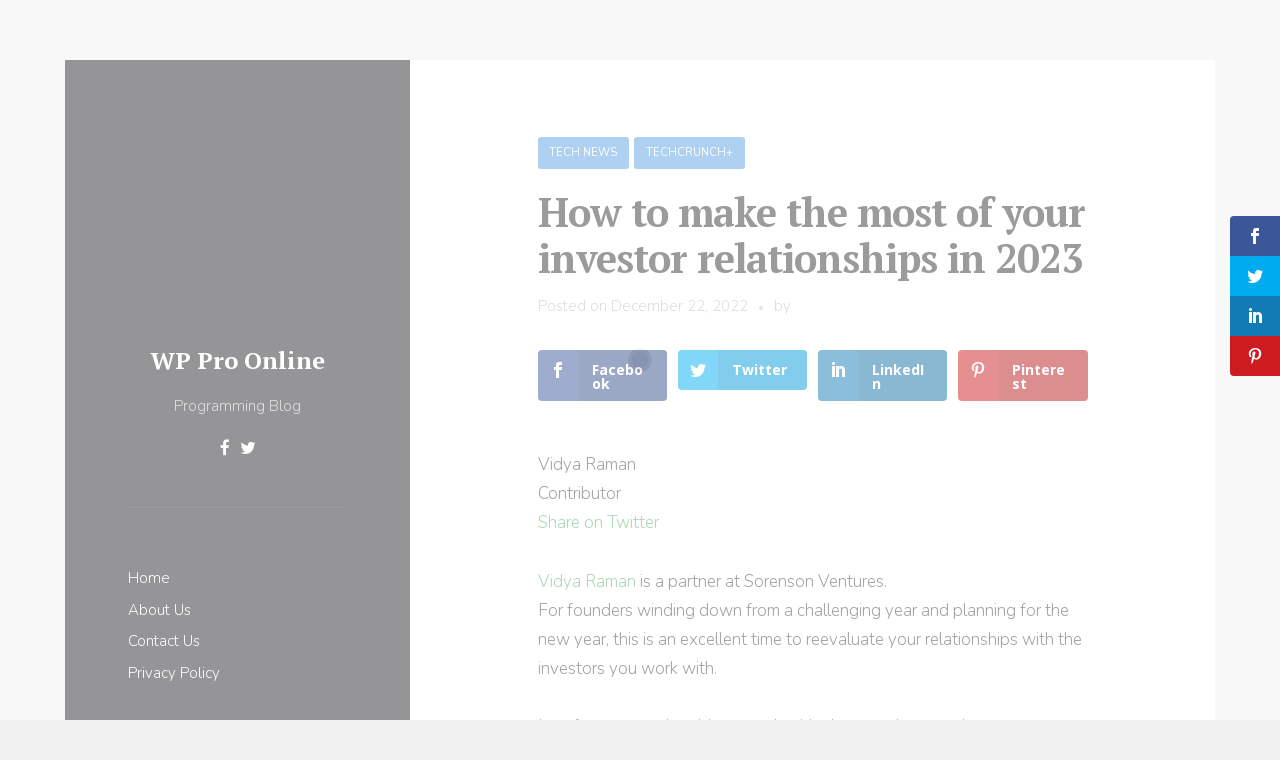

--- FILE ---
content_type: text/html; charset=UTF-8
request_url: https://wpproonline.com/how-to-make-the-most-of-your-investor-relationships-in-2023/
body_size: 24783
content:
<!DOCTYPE html><!--[if IE 7]><html class="ie ie7" lang="en-US"><![endif]--><!--[if IE 8]><html class="ie ie8" lang="en-US"><![endif]--><!--[if !(IE 7) & !(IE 8)]><!--><html lang="en-US"><!--<![endif]--><head><meta http-equiv="Content-Type" content="text/html;charset=UTF-8"><meta charset="UTF-8"><meta name="viewport" content="width=device-width"><link rel="profile" href="http://gmpg.org/xfn/11"><link rel="pingback" href="https://wpproonline.com/xmlrpc.php"><script type="cwvpsbdelayedscript">var et_site_url='https://wpproonline.com';var et_post_id='19466';function et_core_page_resource_fallback(a,b){"undefined"===typeof b&&(b=a.sheet.cssRules&&0===a.sheet.cssRules.length);b&&(a.onerror=null,a.onload=null,a.href?a.href=et_site_url+"/?et_core_page_resource="+a.id+et_post_id:a.src&&(a.src=et_site_url+"/?et_core_page_resource="+a.id+et_post_id))}
</script><meta name="robots" content="index, follow, max-image-preview:large, max-snippet:-1, max-video-preview:-1"><style>img:is([sizes="auto" i],[sizes^="auto," i]){contain-intrinsic-size:3000px 1500px}</style><meta name="google-site-verification" content="YJNN7_3d51Rs0hEkVjHh98yDr_frVsft8BJfVutiNOI"><title>How to make the most of your investor relationships in 2023 - WP Pro Online</title><meta name="description" content="Vidya Raman Contributor Share on Twitter Vidya Raman is a partner at Sorenson Ventures. For founders winding down from a challenging year and planning for"><link rel="canonical" href="https://wpproonline.com/how-to-make-the-most-of-your-investor-relationships-in-2023/"><meta property="og:locale" content="en_US"><meta property="og:type" content="article"><meta property="og:title" content="How to make the most of your investor relationships in 2023"><meta property="og:description" content="Vidya Raman Contributor Share on Twitter Vidya Raman is a partner at Sorenson Ventures. For founders winding down from a challenging year and planning for"><meta property="og:url" content="https://wpproonline.com/how-to-make-the-most-of-your-investor-relationships-in-2023/"><meta property="og:site_name" content="WP Pro Online"><meta property="article:published_time" content="2022-12-21T18:32:51+00:00"><meta name="twitter:card" content="summary_large_image"><meta name="twitter:label1" content="Est. reading time"><meta name="twitter:data1" content="2 minutes"><script type="application/ld+json" class="yoast-schema-graph">{"@context":"https://schema.org","@graph":[{"@type":"Article","@id":"https://wpproonline.com/how-to-make-the-most-of-your-investor-relationships-in-2023/#article","isPartOf":{"@id":"https://wpproonline.com/how-to-make-the-most-of-your-investor-relationships-in-2023/"},"author":{"name":"","@id":""},"headline":"How to make the most of your investor relationships in 2023","datePublished":"2022-12-21T18:32:51+00:00","mainEntityOfPage":{"@id":"https://wpproonline.com/how-to-make-the-most-of-your-investor-relationships-in-2023/"},"wordCount":505,"commentCount":0,"publisher":{"@id":"https://wpproonline.com/#/schema/person/cd10fe49541b68d649d14d7b3eb62cca"},"articleSection":["Tech News","TechCrunch+"],"inLanguage":"en-US","potentialAction":[{"@type":"CommentAction","name":"Comment","target":["https://wpproonline.com/how-to-make-the-most-of-your-investor-relationships-in-2023/#respond"]}]},{"@type":"WebPage","@id":"https://wpproonline.com/how-to-make-the-most-of-your-investor-relationships-in-2023/","url":"https://wpproonline.com/how-to-make-the-most-of-your-investor-relationships-in-2023/","name":"How to make the most of your investor relationships in 2023 - WP Pro Online","isPartOf":{"@id":"https://wpproonline.com/#website"},"datePublished":"2022-12-21T18:32:51+00:00","description":"Vidya Raman Contributor Share on Twitter Vidya Raman is a partner at Sorenson Ventures. For founders winding down from a challenging year and planning for","breadcrumb":{"@id":"https://wpproonline.com/how-to-make-the-most-of-your-investor-relationships-in-2023/#breadcrumb"},"inLanguage":"en-US","potentialAction":[{"@type":"ReadAction","target":["https://wpproonline.com/how-to-make-the-most-of-your-investor-relationships-in-2023/"]}]},{"@type":"BreadcrumbList","@id":"https://wpproonline.com/how-to-make-the-most-of-your-investor-relationships-in-2023/#breadcrumb","itemListElement":[{"@type":"ListItem","position":1,"name":"Home","item":"https://wpproonline.com/"},{"@type":"ListItem","position":2,"name":"How to make the most of your investor relationships in 2023"}]},{"@type":"WebSite","@id":"https://wpproonline.com/#website","url":"https://wpproonline.com/","name":"WP Pro Online","description":"Programming Blog","publisher":{"@id":"https://wpproonline.com/#/schema/person/cd10fe49541b68d649d14d7b3eb62cca"},"potentialAction":[{"@type":"SearchAction","target":{"@type":"EntryPoint","urlTemplate":"https://wpproonline.com/?s={search_term_string}"},"query-input":{"@type":"PropertyValueSpecification","valueRequired":true,"valueName":"search_term_string"}}],"inLanguage":"en-US"},{"@type":["Person","Organization"],"@id":"https://wpproonline.com/#/schema/person/cd10fe49541b68d649d14d7b3eb62cca","name":"WP PRO","image":{"@type":"ImageObject","inLanguage":"en-US","@id":"https://wpproonline.com/#/schema/person/image/","url":"https://i0.wp.com/wpproonline.com/app-data/uploads/2019/05/pro-logo.png?fit=200%2C200&ssl=1","contentUrl":"https://i0.wp.com/wpproonline.com/app-data/uploads/2019/05/pro-logo.png?fit=200%2C200&ssl=1","width":200,"height":200,"caption":"WP PRO"},"logo":{"@id":"https://wpproonline.com/#/schema/person/image/"}}]}</script><link rel="amphtml" href="https://wpproonline.com/how-to-make-the-most-of-your-investor-relationships-in-2023/amp/"><meta name="generator" content="AMP for WP 1.1.5"><link rel="dns-prefetch" href="//stats.wp.com"><link rel="dns-prefetch" href="//fonts.googleapis.com"><link rel="preconnect" href="//i0.wp.com"><link rel="preconnect" href="//c0.wp.com"><link rel="alternate" type="application/rss+xml" title="WP Pro Online » Feed" href="https://wpproonline.com/feed/"><link rel="alternate" type="application/rss+xml" title="WP Pro Online » Comments Feed" href="https://wpproonline.com/comments/feed/"><style type="text/css" id="cc-styles">*{box-sizing:border-box}ul{box-sizing:border-box;margin-bottom:1.75em;list-style:disc}html{line-height:1.15;-ms-text-size-adjust:100%;-webkit-text-size-adjust:100%;font-size:17px}body{margin:0;font-family:'Nunito',sans-serif;line-height:1.75;font-size:1rem;font-weight:300;background:#f1f1f1;color:#444}article{display:block}aside{display:block}footer{display:block}header{display:block}nav{display:block}h1{font-size:2em;margin:.67em 0;font-family:'PT Serif',serif;font-weight:700;color:#333;margin:1.5em 0 0.5em;font-size:2.3529411em;line-height:1.15;letter-spacing:-0.025em}main{display:block}a{background-color:transparent;-webkit-text-decoration-skip:objects;text-decoration:none;color:#222;-webkit-transition:all 0.2s ease-out;transition:all 0.2s ease-out}img{border-style:none;-ms-interpolation-mode:bicubic;border:0;height:auto;max-width:100%;vertical-align:middle}button{font-family:inherit;font-size:100%;line-height:1.15;margin:0;overflow:visible;text-transform:none;-webkit-appearance:button;background-color:#57ad68;color:#fff;border:none;cursor:pointer;padding:1.133333em 1.466666em;font-weight:400;border-radius:3px}input{font-family:inherit;font-size:100%;line-height:1.15;margin:0;overflow:visible;background-image:-webkit-linear-gradient(rgba(255,255,255,0),rgba(255,255,255,0));border:none;border:1px solid rgba(51,51,51,0.14);color:#333;-webkit-transition:all 0.2s ease-out;transition:all 0.2s ease-out}h2{font-family:'PT Serif',serif;font-weight:700;color:#333;margin:1.5em 0 0.5em;font-size:1.8823529em;line-height:1.25}h3{font-family:'PT Serif',serif;font-weight:700;color:#333;margin:1.5em 0 0.5em;font-size:1.41176470em;line-height:1.41666666}h4{font-family:'PT Serif',serif;font-weight:700;color:#333;margin:1.5em 0 0.5em;font-size:1.17647058em;line-height:1.6}p{margin:0 0 1.75em}em{font-style:italic}i{font-style:italic}ins{background:#eee;text-decoration:none}label{cursor:pointer;margin-bottom:0.5em}.dashicons{font-family:dashicons;display:inline-block;line-height:1;font-weight:400;font-style:normal;speak:never;text-decoration:inherit;text-transform:none;text-rendering:auto;-webkit-font-smoothing:antialiased;-moz-osx-font-smoothing:grayscale;width:20px;height:20px;font-size:20px;vertical-align:top;text-align:center;transition:color .1s ease-in}.entry-content{counter-reset:footnotes}:root{--wp--preset--font-size--normal:16px;--wp--preset--font-size--huge:42px}.screen-reader-text{border:0;clip-path:inset(50%);height:1px;margin:-1px;overflow:hidden;padding:0;position:absolute;width:1px;word-wrap:normal!important;clip:rect(1px,1px,1px,1px);height:1px;overflow:hidden;position:absolute;width:1px}.cli-plugin-button{display:inline-block;padding:9px 12px;color:#fff;text-decoration:none;position:relative;cursor:pointer;margin-left:5px;text-decoration:none;font-size:13px;font-weight:400;line-height:1;margin-top:5px}.cli-bar-popup{-moz-background-clip:padding;-webkit-background-clip:padding;background-clip:padding-box;-webkit-border-radius:30px;-moz-border-radius:30px;border-radius:30px;padding:20px}.cli-container-fluid{padding-right:15px;padding-left:15px;margin-right:auto;margin-left:auto;padding-right:15px;padding-left:15px;margin-right:auto;margin-left:auto}.cli-row{display:-ms-flexbox;display:flex;-ms-flex-wrap:wrap;flex-wrap:wrap;margin-right:-15px;margin-left:-15px;display:-ms-flexbox;display:flex;-ms-flex-wrap:wrap;flex-wrap:wrap;margin-right:-15px;margin-left:-15px}.cli-align-items-stretch{-ms-flex-align:stretch!important;align-items:stretch!important;-ms-flex-align:stretch!important;align-items:stretch!important}.cli-px-0{padding-left:0;padding-right:0;padding-left:0;padding-right:0}.cli-btn{cursor:pointer;font-size:14px;display:inline-block;font-weight:400;text-align:center;white-space:nowrap;vertical-align:middle;-webkit-user-select:none;-moz-user-select:none;-ms-user-select:none;user-select:none;border:1px solid transparent;padding:.5rem 1.25rem;line-height:1;border-radius:.25rem;transition:all .15s ease-in-out;cursor:pointer;font-size:14px;display:inline-block;font-weight:400;text-align:center;white-space:nowrap;vertical-align:middle;-webkit-user-select:none;-moz-user-select:none;-ms-user-select:none;user-select:none;border:1px solid transparent;padding:.5rem 1.25rem;line-height:1;border-radius:.25rem;transition:all .15s ease-in-out}.cli-modal-backdrop{position:fixed;top:0;right:0;bottom:0;left:0;z-index:1040;background-color:#000;display:none;position:fixed;top:0;right:0;bottom:0;left:0;z-index:1040;background-color:#000;-webkit-transform:scale(0);transform:scale(0);transition:opacity ease-in-out 0.5s}.cli-modal-content{position:relative;display:-ms-flexbox;display:flex;-ms-flex-direction:column;flex-direction:column;width:100%;pointer-events:auto;background-color:#fff;background-clip:padding-box;border-radius:.3rem;outline:0;position:relative;display:-ms-flexbox;display:flex;-ms-flex-direction:column;flex-direction:column;width:100%;pointer-events:auto;background-color:#fff;background-clip:padding-box;border-radius:.2rem;box-sizing:border-box;outline:0}.cli-switch{display:inline-block;position:relative;min-height:1px;padding-left:70px;font-size:14px;display:inline-block;position:relative;min-height:1px;padding-left:38px;font-size:14px}.cli-tab-content{background:#ffffff;width:100%;padding:30px;background:#ffffff;width:100%;padding:5px 30px 5px 5px;box-sizing:border-box;display:none}.cli-fade{transition:opacity .15s linear}.cli-modal{position:fixed;top:0;right:0;bottom:0;left:0;z-index:99999;transform:scale(0);overflow:hidden;outline:0;display:none}.cli-tab-footer{width:100%;text-align:right;padding:20px 0}.cli-col-12{width:100%}.cli-tab-header{display:flex;justify-content:space-between;border-radius:5px;padding:12px 15px;cursor:pointer;transition:background-color 0.2s ease-out 0.3s,color 0.2s ease-out 0s;background-color:#f2f2f2}.cli-privacy-content-text{font-size:14px;line-height:1.4;margin-top:0;padding:0;color:#000}.cli-tab-section{margin-top:5px}.cli-modal-footer{position:relative}.wt-cli-sr-only{display:none;font-size:16px}.wt-cli-necessary-checkbox{display:none !important}.wt-cli-privacy-overview-actions{padding-bottom:0}.wt-cli-cookie-description{font-size:14px;line-height:1.4;margin-top:0;padding:0;color:#000}.fa{display:inline-block;font:normal normal normal 14px/1 FontAwesome;font-size:inherit;text-rendering:auto;-webkit-font-smoothing:antialiased;-moz-osx-font-smoothing:grayscale}[type=submit]{-webkit-appearance:button}[type=checkbox]{box-sizing:border-box;padding:0}[type=search]{-webkit-appearance:textfield;outline-offset:-2px}.site{margin-top:60px;margin-bottom:60px}.container{margin-right:auto;margin-left:auto;padding-left:10px;padding-right:10px}.wrapper{display:flex;background:#fff}.preloader{position:fixed;top:0;bottom:0;left:0;right:0;background:#ffffff;z-index:1000;visibility:visible;-webkit-transition:all 0.4s ease-out 0.2s;transition:all 0.4s ease-out 0.2s}.spinner{width:40px;height:40px;position:absolute;top:50%;left:50%;margin-top:-20px;margin-left:-20px}.double-bounce1{width:100%;height:100%;border-radius:50%;background-color:#d1d1d1;opacity:0.6;position:absolute;top:0;left:0;-webkit-animation:bounce 1.2s infinite ease-in-out;animation:bounce 1.2s infinite ease-in-out}.double-bounce2{width:100%;height:100%;border-radius:50%;background-color:#d1d1d1;opacity:0.6;position:absolute;top:0;left:0;-webkit-animation:bounce 1.2s infinite ease-in-out;animation:bounce 1.2s infinite ease-in-out;-webkit-animation-delay:-0.6s;animation-delay:-0.6s}.sidebar{display:flex;flex-direction:column;order:1;flex-basis:30%;max-width:30%;padding:5.5%;font-size:0.882352em;line-height:1.65;color:#c1c1c1;background:#27282b}.toggle-wrap{flex-grow:1;display:flex;flex-direction:column;padding-top:3.5rem;border-top:1px solid rgba(255,255,255,0.06);box-shadow:0px -1px 0px 0px #1d1e21}.toggles{display:none;text-align:center;margin:2em 0 0}.site-header{text-align:center;margin-bottom:2.5rem}.site-title{font-family:'PT Serif',Georgia,serif;font-size:1.6em;line-height:1.4;font-weight:700;margin:0 0 0.70833333em}.tagline{margin:0 0 1.1333333em}.social-profiles{list-style:none;padding:0;margin:0;font-size:1rem}.primary-navigation{margin-bottom:3.5rem}.widget{margin:0 0 4em}.widget-title{font-family:Nunito,sans-serif;font-size:0.866666em;font-weight:400;text-transform:uppercase;margin:0 0 1.33333em}.site-footer{margin-top:auto}.site-content{flex-basis:70%;max-width:70%;order:2}.inner-box{padding:9.5%}.content-container{max-width:550px;width:100%;margin:0 auto}.hentry{position:relative;border-top:1px solid #eaeaea}.entry-header{margin-bottom:1.75em}.cat-links{margin-bottom:0.882352em}.entry-title{font-size:2.3529411em;line-height:1.15;letter-spacing:-0.025em;margin:0 0 0.25em}.post-meta{color:#bababa;font-size:0.8823rem}.post-navigation{margin-right:-1px}.tnp-widget-minimal{width:100%}.cli-modal a{text-decoration:none;text-decoration:none}.cli-tab-container h4{font-family:inherit;font-size:16px;margin-bottom:15px;margin:10px 0}a.cli-privacy-readmore{font-size:12px;margin-top:12px;display:inline-block;padding-bottom:0;cursor:pointer;color:#000;text-decoration:underline}.cli-modal-close svg{fill:#000}span.cli-necessary-caption{color:#000;font-size:12px}svg:not(:root){overflow:hidden}html [type=button]{-webkit-appearance:button}h2:first-child{margin-top:0}h3:first-child{margin-top:0}h4:first-child{margin-top:0}input[type='email']{background-color:transparent;vertical-align:baseline;font-size:0.882352rem;line-height:1.5;padding:1em 1.333333em}input[type='search']{background-color:transparent;vertical-align:baseline;font-size:0.882352rem;line-height:1.5;padding:1em 1.333333em;-webkit-appearance:textfield}input[type='submit']{background-color:#57ad68;color:#fff;border:none;cursor:pointer;padding:1.133333em 1.466666em;font-weight:400;border-radius:3px}input[type='checkbox']{padding:0;margin-right:0.5em}.post-meta a{color:#57ad68}.sidebar a{color:#ffffff}.sidebar h3{color:#c1c1c1}.header-image img{max-width:150px;margin:0 0 1.4em}.social-profiles li{margin:0 5px;display:inline-block}.primary-navigation ul{list-style:none;margin:0;padding:0}.widget_archive ul{list-style:none;margin:0;padding:0;color:#999}.widget_categories ul{list-style:none;margin:0;padding:0;color:#999}.widget_recent_entries ul{list-style:none;margin:0;padding:0}.widget_archive li{margin-bottom:0.5em}.widget_categories li{margin-bottom:0.5em}.widget_recent_entries li{margin-bottom:0.5em}.cat-links a{display:inline-block;padding:0.6em 1.0909090em;margin-right:0.454545em;margin-bottom:0.454545em;background:#5aa1e2;color:#fff;border-radius:3px;font-size:0.647058em;font-weight:400;text-transform:uppercase}.post-navigation span{position:relative;z-index:10}.tnp-widget-minimal form{margin:0;padding:0;border:0}.primary-navigation ul li{margin-bottom:0.5em}.widget_archive > ul > li{position:relative}.widget_categories > ul > li{position:relative}.medium.cli-plugin-button{font-size:13px;font-weight:400;line-height:1}.cli-modal-backdrop.cli-fade{opacity:0;opacity:0}.cli-modal .cli-modal-dialog{position:relative;width:auto;margin:.5rem;pointer-events:none;font-family:-apple-system,BlinkMacSystemFont,'Segoe UI',Roboto,'Helvetica Neue',Arial,sans-serif,'Apple Color Emoji','Segoe UI Emoji','Segoe UI Symbol';font-size:1rem;font-weight:400;line-height:1.5;color:#212529;text-align:left;display:-ms-flexbox;display:flex;-ms-flex-align:center;align-items:center;min-height:calc(100% - (.5rem * 2));position:relative;width:auto;margin:.5rem;pointer-events:none;font-family:inherit;font-size:1rem;font-weight:400;line-height:1.5;color:#212529;text-align:left;display:-ms-flexbox;display:flex;-ms-flex-align:center;align-items:center;min-height:calc(100% - (.5rem * 2))}.cli-modal .cli-modal-close{position:absolute;right:10px;top:10px;z-index:1;padding:0;background-color:transparent !important;border:0;-webkit-appearance:none;font-size:1.5rem;font-weight:700;line-height:1;color:#000;text-shadow:0 1px 0 #fff;position:absolute;right:0;top:0;z-index:1;-webkit-appearance:none;width:40px;height:40px;padding:0;border-radius:50%;padding:10px;background:transparent;border:none;min-width:40px}.cli-switch .cli-slider{background-color:#e3e1e8;height:24px;width:50px;bottom:0;cursor:pointer;left:0;position:absolute;right:0;top:0;transition:.4s;border-radius:34px;background-color:#e3e1e8;height:20px;width:38px;bottom:0;cursor:pointer;left:0;position:absolute;right:0;top:0;transition:.4s;border-radius:34px;font-size:0}.cli-tab-footer .cli-btn{background-color:#00acad;padding:10px 15px;text-decoration:none}.cli-tab-footer .wt-cli-privacy-accept-btn{background-color:#61a229;color:#ffffff;border-radius:0}.cli-tab-section .cli-tab-content{padding:10px 20px 5px 20px}.cli-tab-container .cli-row{max-height:500px;overflow-y:auto}.search-form .search-wrap{position:relative}.search-form .search-field{display:block;width:100%;-webkit-appearance:none;-webkit-box-sizing:border-box;-moz-box-sizing:border-box;box-sizing:border-box}.search-form .search-submit{position:absolute;top:50%;right:1em;color:#ccc;padding:0;background-color:transparent;font-size:1.2em;line-height:1;margin-top:-0.5em}.sidebar .search-submit{color:#999}.sidebar .sidebar-toggle{display:inline-block;height:2.5em;width:2.5em;font-size:1.5em;line-height:2.5em;background:#2d2d2f}.hentry:first-child{border:none}.cat-links >:last-child{margin-right:0}.entry-content >:last-child{margin-bottom:0}.post-navigation .nav-links{display:table;width:100%;table-layout:fixed;min-height:200px;overflow:hidden}.post-navigation .nav-next{display:table-cell;vertical-align:middle;width:50%;padding:3.529411rem 2.35294rem;background-color:#f5f5f5;background-size:cover;background-position:center;position:relative;text-align:center}.post-navigation .nav-previous{display:table-cell;vertical-align:middle;width:50%;padding:3.529411rem 2.35294rem;background-color:#f5f5f5;background-size:cover;background-position:center;position:relative;text-align:center}.post-navigation .post-title{font-family:'PT Serif',serif;font-weight:700;font-size:1.4rem;line-height:1.4}.post-navigation .nav-meta{display:block;color:#555;margin-bottom:0.5rem;font-size:0.6470rem;font-weight:400;text-transform:uppercase;letter-spacing:0.1rem}.post-views.entry-meta>span{margin-right:0!important;font:16px;line-height:1}.cli-switch input[type='checkbox']{display:none;display:none}.cli-tab-header a.cli-nav-link{position:relative;display:flex;align-items:center;font-size:14px;color:#000;text-transform:capitalize}.entry-content a:not(.wp-block-button__link){color:#57ad68}.sidebar input[type='email']{border:none;background-color:#2d2d2f;color:#fff}.sidebar input[type='search']{border:none;background-color:#2d2d2f;color:#fff}.primary-navigation ul >:last-child{margin:0}.tnp-widget-minimal input.tnp-email{width:100%;box-sizing:border-box;padding:10px;display:inline-block;border:1px solid #ddd;background-color:#f4f4f4;color:#444;font-size:14px}.tnp-widget-minimal input.tnp-submit{width:100%;box-sizing:border-box;padding:10px;display:inline-block;border:1px;border-color:#ddd;background-color:#444;background-image:none;text-shadow:none;color:#fff;font-size:14px;line-height:normal;border-radius:0px;height:auto;margin:0}.widget_archive ul li:last-child{margin-bottom:0}.widget_categories ul li:last-child{margin-bottom:0}.widget_recent_entries ul li:last-child{margin-bottom:0}.cli-privacy-overview:not(.cli-collapsed) .cli-privacy-content{max-height:60px;transition:max-height 0.15s ease-out;overflow:hidden}.sidebar .sidebar-toggle .fa-remove{display:none}.cli-switch input:checked + .cli-slider{background-color:#00acad;background-color:#61a229}.post-views.entry-meta>span.post-views-icon.dashicons{display:inline-block;font-size:16px;line-height:1;text-decoration:inherit;vertical-align:middle}#jp-relatedposts{display:none;padding-top:1em;margin:1em 0;position:relative;clear:both}#cookie-law-info-bar{font-size:15px;margin:0 auto;padding:12px 10px;position:absolute;text-align:center;box-sizing:border-box;width:100%;z-index:9999;display:none;left:0px;font-weight:300;box-shadow:0 -1px 10px 0 rgba(172,171,171,0.3)}#cookie-law-info-again{font-size:10pt;margin:0;padding:5px 10px;text-align:center;z-index:9999;cursor:pointer;box-shadow:#161616 2px 2px 5px 2px}#cookie-law-info-bar span{vertical-align:middle}#cliSettingsPopup .cli-tab-section-container{padding-top:12px}#jp-relatedposts h3.jp-relatedposts-headline{margin:0 0 1em 0;display:inline-block;float:left;font-size:9pt;font-weight:700;font-family:inherit}#jp-relatedposts h3.jp-relatedposts-headline em{font-style:normal;font-weight:700}@media print{.jp-relatedposts{display:none !important}}@media (min-width:576px){.cli-modal .cli-modal-dialog{max-width:500px;margin:1.75rem auto;min-height:calc(100% - (1.75rem * 2))}}@media (min-width:992px){.cli-modal .cli-modal-dialog{max-width:900px}}@media (max-width:767px){.cli-tab-content{padding:30px 10px}}@media (min-width:576px){.cli-modal .cli-modal-dialog{max-width:500px;margin:1.75rem auto;min-height:calc(100% - (1.75rem * 2))}}@media (max-width:767px){.cli-tab-content{padding:30px 10px}}@media (min-width:992px){.cli-modal .cli-modal-dialog{max-width:645px}}@media (min-width:2500px){html{font-size:23px}.container{width:1800px}.content-container{max-width:800px}}@media (min-width:1600px) and (max-width:2499px){html{font-size:19px}.container{width:1370px}.content-container{max-width:650px}}@media (min-width:1200px) and (max-width:1599px){.container{width:1170px}}@media (max-width:1199px){.container{width:100%;padding-left:40px;padding-right:40px}.site{margin-top:40px;margin-bottom:40px}}@media (max-width:991px){.wrapper{display:block}.site-content{max-width:100%}.sidebar{max-width:100%}.toggle-wrap{display:none;margin-top:2.5em}.toggles{display:block}.site-header{margin-bottom:0}}@media (max-width:767px){html{font-size:15px}.container{padding-left:20px;padding-right:20px}.site{margin-top:20px;margin-bottom:20px}.entry-title{font-size:2em;line-height:1.2}.post-navigation .nav-links{display:block;width:100%;min-height:auto}.post-navigation .nav-next{display:block;width:100%;min-height:auto}.post-navigation .nav-previous{display:block;width:100%;min-height:auto}}</style><link rel="alternate" type="application/rss+xml" title="WP Pro Online » How to make the most of your investor relationships in 2023 Comments Feed" href="https://wpproonline.com/how-to-make-the-most-of-your-investor-relationships-in-2023/feed/"><script type="cwvpsbdelayedscript" data-cwvpsb-type="text/javascript">

window._wpemojiSettings = {"baseUrl":"https:\/\/s.w.org\/images\/core\/emoji\/16.0.1\/72x72\/","ext":".png","svgUrl":"https:\/\/s.w.org\/images\/core\/emoji\/16.0.1\/svg\/","svgExt":".svg","source":{"concatemoji":"https:\/\/wpproonline.com\/wp-includes\/js\/wp-emoji-release.min.js?ver=6.8.3&time=1768948332"}};

!function(s,n){var o,i,e;function c(e){try{var t={supportTests:e,timestamp:(new Date).valueOf()};sessionStorage.setItem(o,JSON.stringify(t))}catch(e){}}function p(e,t,n){e.clearRect(0,0,e.canvas.width,e.canvas.height),e.fillText(t,0,0);var t=new Uint32Array(e.getImageData(0,0,e.canvas.width,e.canvas.height).data),a=(e.clearRect(0,0,e.canvas.width,e.canvas.height),e.fillText(n,0,0),new Uint32Array(e.getImageData(0,0,e.canvas.width,e.canvas.height).data));return t.every(function(e,t){return e===a[t]})}function u(e,t){e.clearRect(0,0,e.canvas.width,e.canvas.height),e.fillText(t,0,0);for(var n=e.getImageData(16,16,1,1),a=0;a<n.data.length;a++)if(0!==n.data[a])return!1;return!0}function f(e,t,n,a){switch(t){case"flag":return n(e,"\ud83c\udff3\ufe0f\u200d\u26a7\ufe0f","\ud83c\udff3\ufe0f\u200b\u26a7\ufe0f")?!1:!n(e,"\ud83c\udde8\ud83c\uddf6","\ud83c\udde8\u200b\ud83c\uddf6")&&!n(e,"\ud83c\udff4\udb40\udc67\udb40\udc62\udb40\udc65\udb40\udc6e\udb40\udc67\udb40\udc7f","\ud83c\udff4\u200b\udb40\udc67\u200b\udb40\udc62\u200b\udb40\udc65\u200b\udb40\udc6e\u200b\udb40\udc67\u200b\udb40\udc7f");case"emoji":return!a(e,"\ud83e\udedf")}return!1}function g(e,t,n,a){var r="undefined"!=typeof WorkerGlobalScope&&self instanceof WorkerGlobalScope?new OffscreenCanvas(300,150):s.createElement("canvas"),o=r.getContext("2d",{willReadFrequently:!0}),i=(o.textBaseline="top",o.font="600 32px Arial",{});return e.forEach(function(e){i[e]=t(o,e,n,a)}),i}function t(e){var t=s.createElement("script");t.src=e,t.defer=!0,s.head.appendChild(t)}"undefined"!=typeof Promise&&(o="wpEmojiSettingsSupports",i=["flag","emoji"],n.supports={everything:!0,everythingExceptFlag:!0},e=new Promise(function(e){s.addEventListener("DOMContentLoaded",e,{once:!0})}),new Promise(function(t){var n=function(){try{var e=JSON.parse(sessionStorage.getItem(o));if("object"==typeof e&&"number"==typeof e.timestamp&&(new Date).valueOf()<e.timestamp+604800&&"object"==typeof e.supportTests)return e.supportTests}catch(e){}return null}();if(!n){if("undefined"!=typeof Worker&&"undefined"!=typeof OffscreenCanvas&&"undefined"!=typeof URL&&URL.createObjectURL&&"undefined"!=typeof Blob)try{var e="postMessage("+g.toString()+"("+[JSON.stringify(i),f.toString(),p.toString(),u.toString()].join(",")+"));",a=new Blob([e],{type:"text/javascript"}),r=new Worker(URL.createObjectURL(a),{name:"wpTestEmojiSupports"});return void(r.onmessage=function(e){c(n=e.data),r.terminate(),t(n)})}catch(e){}c(n=g(i,f,p,u))}t(n)}).then(function(e){for(var t in e)n.supports[t]=e[t],n.supports.everything=n.supports.everything&&n.supports[t],"flag"!==t&&(n.supports.everythingExceptFlag=n.supports.everythingExceptFlag&&n.supports[t]);n.supports.everythingExceptFlag=n.supports.everythingExceptFlag&&!n.supports.flag,n.DOMReady=!1,n.readyCallback=function(){n.DOMReady=!0}}).then(function(){return e}).then(function(){var e;n.supports.everything||(n.readyCallback(),(e=n.source||{}).concatemoji?t(e.concatemoji):e.wpemoji&&e.twemoji&&(t(e.twemoji),t(e.wpemoji)))}))}((window,document),window._wpemojiSettings);

</script><link rel="cwvpsbdelayedstyle" id="jetpack_related-posts-css" href="https://c0.wp.com/p/jetpack/14.6/modules/related-posts/related-posts.css" type="text/css" media="all" data-cwvpsb-rel="stylesheet" defer><link rel="cwvpsbdelayedstyle" id="dashicons-css" href="https://c0.wp.com/c/6.8.3/wp-includes/css/dashicons.min.css" type="text/css" media="all" data-cwvpsb-rel="stylesheet" defer><link rel="cwvpsbdelayedstyle" id="post-views-counter-frontend-css" href="https://wpproonline.com/app-data/plugins/post-views-counter/css/frontend.min.css" type="text/css" media="all" data-cwvpsb-rel="stylesheet" defer><style id="wp-emoji-styles-inline-css" type="text/css" data-cwvpsb-cc-type="text/css">img.wp-smiley,img.emoji{display:inline !important;border:none !important;box-shadow:none !important;height:1em !important;width:1em !important;margin:0 0.07em !important;vertical-align:-0.1em !important;background:none !important;padding:0 !important}</style><link rel="cwvpsbdelayedstyle" id="wp-block-library-css" href="https://c0.wp.com/c/6.8.3/wp-includes/css/dist/block-library/style.min.css" type="text/css" media="all" data-cwvpsb-rel="stylesheet" defer><style id="wp-block-library-theme-inline-css" type="text/css" data-cwvpsb-cc-type="text/css">.wp-block-audio:where(figcaption){color:#555;font-size:13px;text-align:center}.is-dark-theme .wp-block-audio:where(figcaption){color:#ffffffa6}.wp-block-audio{margin:0 0 1em}.wp-block-code{border:1px solid #ccc;border-radius:4px;font-family:Menlo,Consolas,monaco,monospace;padding:.8em 1em}.wp-block-embed:where(figcaption){color:#555;font-size:13px;text-align:center}.is-dark-theme .wp-block-embed:where(figcaption){color:#ffffffa6}.wp-block-embed{margin:0 0 1em}.blocks-gallery-caption{color:#555;font-size:13px;text-align:center}.is-dark-theme .blocks-gallery-caption{color:#ffffffa6}:root:where(.wp-block-image figcaption){color:#555;font-size:13px;text-align:center}.is-dark-theme:root:where(.wp-block-image figcaption){color:#ffffffa6}.wp-block-image{margin:0 0 1em}.wp-block-pullquote{border-bottom:4px solid;border-top:4px solid;color:currentColor;margin-bottom:1.75em}.wp-block-pullquote cite,.wp-block-pullquote footer,.wp-block-pullquote__citation{color:currentColor;font-size:.8125em;font-style:normal;text-transform:uppercase}.wp-block-quote{border-left:.25em solid;margin:0 0 1.75em;padding-left:1em}.wp-block-quote cite,.wp-block-quote footer{color:currentColor;font-size:.8125em;font-style:normal;position:relative}.wp-block-quote:where(.has-text-align-right){border-left:none;border-right:.25em solid;padding-left:0;padding-right:1em}.wp-block-quote:where(.has-text-align-center){border:none;padding-left:0}.wp-block-quote.is-large,.wp-block-quote.is-style-large,.wp-block-quote:where(.is-style-plain){border:none}.wp-block-search .wp-block-search__label{font-weight:700}.wp-block-search__button{border:1px solid #ccc;padding:.375em .625em}:where(.wp-block-group.has-background){padding:1.25em 2.375em}.wp-block-separator.has-css-opacity{opacity:.4}.wp-block-separator{border:none;border-bottom:2px solid;margin-left:auto;margin-right:auto}.wp-block-separator.has-alpha-channel-opacity{opacity:1}.wp-block-separator:not(.is-style-wide):not(.is-style-dots){width:100px}.wp-block-separator.has-background:not(.is-style-dots){border-bottom:none;height:1px}.wp-block-separator.has-background:not(.is-style-wide):not(.is-style-dots){height:2px}.wp-block-table{margin:0 0 1em}.wp-block-table td,.wp-block-table th{word-break:normal}.wp-block-table:where(figcaption){color:#555;font-size:13px;text-align:center}.is-dark-theme .wp-block-table:where(figcaption){color:#ffffffa6}.wp-block-video:where(figcaption){color:#555;font-size:13px;text-align:center}.is-dark-theme .wp-block-video:where(figcaption){color:#ffffffa6}.wp-block-video{margin:0 0 1em}:root:where(.wp-block-template-part.has-background){margin-bottom:0;margin-top:0;padding:1.25em 2.375em}</style><style id="classic-theme-styles-inline-css" type="text/css" data-cwvpsb-cc-type="text/css">.wp-block-button__link{color:#fff;background-color:#32373c;border-radius:9999px;box-shadow:none;text-decoration:none;padding:calc(.667em + 2px) calc(1.333em + 2px);font-size:1.125em}.wp-block-file__button{background:#32373c;color:#fff;text-decoration:none}</style><style id="codemirror-blocks-code-block-style-inline-css" type="text/css" data-cwvpsb-cc-type="text/css">.code-block{margin-bottom:1.5rem;position:relative}.code-block pre.CodeMirror{background:#f2f2f2;background:linear-gradient(180deg,#f2f2f2 50%,#f9f9f9 0);background-size:56px 56px;border:1px solid #ddd;filter:progid:DXImageTransform.Microsoft.gradient(startColorstr="#f2f2f2",endColorstr="#f9f9f9",GradientType=0);line-height:28px;margin:0 0 10px;padding:0 10px;white-space:pre-wrap;white-space:-moz-pre-wrap;white-space:-pre-wrap;white-space:-o-pre-wrap;word-wrap:break-word;font-family:monospace;font-size:16px}.code-block .CodeMirror-fullscreen{bottom:0;height:auto;left:0;margin-bottom:0;padding-bottom:30px;position:fixed;right:0;top:0;z-index:5000}.code-block iframe.output-block-frame{background-color:#fff;box-shadow:0 0 10px 0 #444;display:none;margin:1em 0;transition:all .3s ease-in;width:100%}.code-block iframe.show{display:block}textarea.CodeMirror-ClipBoard{border:0;bottom:0;height:1px;opacity:0;padding:0;position:absolute;right:0;width:1px}.CodeMirror-notice{background:#000;border-radius:5px;bottom:-40px;color:#fff;font-size:12px;left:15px;padding:10px;position:fixed;transition:all .5s;z-index:5001}.CodeMirror svg.loader{background:rgba(30,30,30,.7);border-radius:3px;left:42%;max-width:64px;position:absolute;top:42%;fill:none;stroke:#222;stroke-linecap:round;stroke-width:8%}.CodeMirror use{stroke:#fff;animation:a 2s linear infinite}@keyframes a{to{stroke-dashoffset:0px}}.CodeMirror.has-panel{border-top-left-radius:0!important;border-top-right-radius:0!important}.CodeMirror-panel .max-height{margin-right:.5rem}.CodeMirror-panel .info-panel{display:flex;height:32px;justify-content:space-between;transition:all .4s ease-in}.CodeMirror-panel .info-panel .language{background:#4c607f;color:#fff;display:inline-block;font-size:16px;font-weight:500;padding:4px 32px;transition:"background" .4s ease-out}.CodeMirror-panel .info-panel .language.apl{background:#d2d2d2;color:#000}.CodeMirror-panel .info-panel .language.asp{background:#0088b6}.CodeMirror-panel .info-panel .language.aspx{background:#33a9dc}.CodeMirror-panel .info-panel .language.c{background:#005f91}.CodeMirror-panel .info-panel .language.cpp{background:#984c93}.CodeMirror-panel .info-panel .language.cobol{background:#005ca5}.CodeMirror-panel .info-panel .language.coffeescript{background:#6f4e37}.CodeMirror-panel .info-panel .language.clojure{background:#5881d8}.CodeMirror-panel .info-panel .language.css{background:#1572b6}.CodeMirror-panel .info-panel .language.csharp{background:#368832}.CodeMirror-panel .info-panel .language.diff{background:green}.CodeMirror-panel .info-panel .language.django{background:#44b78b}.CodeMirror-panel .info-panel .language.docker{background:#27b9ec}.CodeMirror-panel .info-panel .language.dylan{background-image:linear-gradient(to bottom right,#fd1a60,#f36420)}.CodeMirror-panel .info-panel .language.elm{background:#5fb4cb}.CodeMirror-panel .info-panel .language.erlang{background:#a2003e}.CodeMirror-panel .info-panel .language.fortran{background:#30b9db}.CodeMirror-panel .info-panel .language.fsharp{background:#665948}.CodeMirror-panel .info-panel .language.git{background:#fca326}.CodeMirror-panel .info-panel .language.go{background:#00acd7}.CodeMirror-panel .info-panel .language.groovy{background:#6398aa}.CodeMirror-panel .info-panel .language.haml{background:#ecdfa7;color:#3f3e29}.CodeMirror-panel .info-panel .language.haskell{background:#8f4e8b}.CodeMirror-panel .info-panel .language.html,.CodeMirror-panel .info-panel .language.htmlembedded,.CodeMirror-panel .info-panel .language.htmlmixed{background:#f1662a}.CodeMirror-panel .info-panel .language.http{background:#509e2f}.CodeMirror-panel .info-panel .language.java{background:#5382a1}.CodeMirror-panel .info-panel .language.js,.CodeMirror-panel .info-panel .language.json,.CodeMirror-panel .info-panel .language.jsx{background:#f5de19}.CodeMirror-panel .info-panel .language.jsonld{background:#0ca69c}.CodeMirror-panel .info-panel .language.jsp{background:#e56f14}.CodeMirror-panel .info-panel .language.kotlin{background-image:linear-gradient(to bottom right,#cb55c0,#f28e0e)}.CodeMirror-panel .info-panel .language.less{background:#193255}.CodeMirror-panel .info-panel .language.lisp{background:#c40804}.CodeMirror-panel .info-panel .language.livescript{background:#317eac}.CodeMirror-panel .info-panel .language.lua{background:navy}.CodeMirror-panel .info-panel .language.markdown{background:#755838}.CodeMirror-panel .info-panel .language.mariadb{background:#c49a6c;color:#002b64}.CodeMirror-panel .info-panel .language.mssql,.CodeMirror-panel .info-panel .language.mysql{background:#5d87a1}.CodeMirror-panel .info-panel .language.nginx{background:#019639}.CodeMirror-panel .info-panel .language.objectivec{background:#c2c2c2}.CodeMirror-panel .info-panel .language.perl{background:#3a3c5b}.CodeMirror-panel .info-panel .language.php{background:#6280b6}.CodeMirror-panel .info-panel .language.plsql{background:red}.CodeMirror-panel .info-panel .language.powershell{background:#5290fd}.CodeMirror-panel .info-panel .language.protobuf{background:#ff5c77}.CodeMirror-panel .info-panel .language.pug{background:#efcca3;color:#442823}.CodeMirror-panel .info-panel .language.puppet{background:#ffae1a}.CodeMirror-panel .info-panel .language.python{background:#ffdc4e;color:#366e9d}.CodeMirror-panel .info-panel .language.q{background:#1e78b3}.CodeMirror-panel .info-panel .language.r{background:#acadb2;color:#185ead}.CodeMirror-panel .info-panel .language.ruby{background:#e71622}.CodeMirror-panel .info-panel .language.rust{background:#a04f12}.CodeMirror-panel .info-panel .language.scala{background:#fe0000}.CodeMirror-panel .info-panel .language.stylus{background:#ff2952}.CodeMirror-panel .info-panel .language.sass,.CodeMirror-panel .info-panel .language.scss{background:#cd6799}.CodeMirror-panel .info-panel .language.shell{background:#d9b400}.CodeMirror-panel .info-panel .language.sql{background:#ffda44}.CodeMirror-panel .info-panel .language.sqlite{background:#003b57}.CodeMirror-panel .info-panel .language.squirrel{background:#a05a2c}.CodeMirror-panel .info-panel .language.stylus{background:#c2c2c2}.CodeMirror-panel .info-panel .language.swift{background:#fd2822}.CodeMirror-panel .info-panel .language.tcl{background:#c3b15f}.CodeMirror-panel .info-panel .language.text{background:#829ec2}.CodeMirror-panel .info-panel .language.textile{background:#ffe7ac;color:#000}.CodeMirror-panel .info-panel .language.toml{background:#7f7f7f}.CodeMirror-panel .info-panel .language.ttcn{background:#00adee}.CodeMirror-panel .info-panel .language.twig{background:#78dc50}.CodeMirror-panel .info-panel .language.typescript{background:#007acc}.CodeMirror-panel .info-panel .language.vb{background:#00519a}.CodeMirror-panel .info-panel .language.velocity{background:#262692}.CodeMirror-panel .info-panel .language.verilog{background:#1a348f}.CodeMirror-panel .info-panel .language.vhdl{background:#0d9b35}.CodeMirror-panel .info-panel .language.vue{background:#41b883}.CodeMirror-panel .info-panel .language.xml,.CodeMirror-panel .info-panel .language.xquery{background:#f1662a}.CodeMirror-panel .info-panel .language.yaml{background:#fbc02d}.CodeMirror-panel .control-panel{display:flex;padding:5px 3px}.CodeMirror-panel .control-panel>span{cursor:pointer;display:flex;margin:0 5px 0 0;transition:all .3s}.CodeMirror-panel .control-panel>span:hover{color:#fff}.CodeMirror-panel .control-panel .run-code{border:2px solid;border-radius:20px;box-sizing:border-box;display:inline-block;height:20px;position:relative;transform:scale(1);width:20px}.CodeMirror-panel .control-panel .run-code:after,.CodeMirror-panel .control-panel .run-code:before{box-sizing:border-box;content:"";display:block;position:absolute;top:3px}.CodeMirror-panel .control-panel .run-code:after{border-bottom:5px solid transparent;border-left:9px solid;border-top:5px solid transparent;left:5px;width:0}.CodeMirror-panel .control-panel .maximize,.CodeMirror-panel .control-panel .restore{border:2px solid;border-radius:2px;box-sizing:border-box;display:inline-block;height:20px;position:relative;transform:scale(1);width:20px}.CodeMirror-panel .control-panel .maximize:after{height:12px;top:2px;width:12px}.CodeMirror-panel .control-panel .maximize:after,.CodeMirror-panel .control-panel .restore:after{background:currentColor;box-sizing:border-box;content:"";display:inline-block;left:2px;position:absolute}.CodeMirror-panel .control-panel .restore:after{bottom:3px;height:3px;width:9px}.CodeMirror-panel .control-panel .copy{border:2px solid;border-bottom:0;border-radius:2px;border-right:0;box-sizing:border-box;display:inline-block;height:18px;position:relative;transform:scale(1);width:14px}.CodeMirror-panel .control-panel .copy:after{border:2px solid;border-radius:0 0 2px 0;box-sizing:border-box;content:"";display:inline-block;height:17px;left:1px;position:absolute;top:1px;width:13px}.CodeMirror-panel .control-panel .tool{cursor:help;position:relative}.CodeMirror-panel .control-panel .tool:after,.CodeMirror-panel .control-panel .tool:before{left:50%;opacity:0;position:absolute;z-index:-100}.CodeMirror-panel .control-panel .tool:focus:after,.CodeMirror-panel .control-panel .tool:focus:before,.CodeMirror-panel .control-panel .tool:hover:after,.CodeMirror-panel .control-panel .tool:hover:before{opacity:1;transform:scale(1) translateY(0);z-index:100}.CodeMirror-panel .control-panel .tool:before{border-color:transparent transparent #3e474f;border-style:solid;border-width:8px 12px 12px 8px;content:"";left:0;top:100%;transform:scale(.6) translateY(-20%);transition:all .85s cubic-bezier(.84,-.18,.31,1.26),opacity .85s .5s}.CodeMirror-panel .control-panel .tool:after{background:#3e474f;border-radius:5px;color:#edeff0;content:attr(data-tip);font-size:14px;left:-90px;padding:5px;text-align:center;top:180%;transition:all .85s cubic-bezier(.84,-.18,.31,1.26) .2s;width:120px}</style><link rel="cwvpsbdelayedstyle" id="mediaelement-css" href="https://c0.wp.com/c/6.8.3/wp-includes/js/mediaelement/mediaelementplayer-legacy.min.css" type="text/css" media="all" data-cwvpsb-rel="stylesheet" defer><link rel="cwvpsbdelayedstyle" id="wp-mediaelement-css" href="https://c0.wp.com/c/6.8.3/wp-includes/js/mediaelement/wp-mediaelement.min.css" type="text/css" media="all" data-cwvpsb-rel="stylesheet" defer><style id="jetpack-sharing-buttons-style-inline-css" type="text/css" data-cwvpsb-cc-type="text/css">.jetpack-sharing-buttons__services-list{display:flex;flex-direction:row;flex-wrap:wrap;gap:0;list-style-type:none;margin:5px;padding:0}.jetpack-sharing-buttons__services-list.has-small-icon-size{font-size:12px}.jetpack-sharing-buttons__services-list.has-normal-icon-size{font-size:16px}.jetpack-sharing-buttons__services-list.has-large-icon-size{font-size:24px}.jetpack-sharing-buttons__services-list.has-huge-icon-size{font-size:36px}@media print{.jetpack-sharing-buttons__services-list{display:none!important}}.editor-styles-wrapper .wp-block-jetpack-sharing-buttons{gap:0;padding-inline-start:0}ul.jetpack-sharing-buttons__services-list.has-background{padding:1.25em 2.375em}</style><style id="global-styles-inline-css" type="text/css" data-cwvpsb-cc-type="text/css">:root{--wp--preset--aspect-ratio--square:1;--wp--preset--aspect-ratio--4-3:4/3;--wp--preset--aspect-ratio--3-4:3/4;--wp--preset--aspect-ratio--3-2:3/2;--wp--preset--aspect-ratio--2-3:2/3;--wp--preset--aspect-ratio--16-9:16/9;--wp--preset--aspect-ratio--9-16:9/16;--wp--preset--color--black:#000000;--wp--preset--color--cyan-bluish-gray:#abb8c3;--wp--preset--color--white:#ffffff;--wp--preset--color--pale-pink:#f78da7;--wp--preset--color--vivid-red:#cf2e2e;--wp--preset--color--luminous-vivid-orange:#ff6900;--wp--preset--color--luminous-vivid-amber:#fcb900;--wp--preset--color--light-green-cyan:#7bdcb5;--wp--preset--color--vivid-green-cyan:#00d084;--wp--preset--color--pale-cyan-blue:#8ed1fc;--wp--preset--color--vivid-cyan-blue:#0693e3;--wp--preset--color--vivid-purple:#9b51e0;--wp--preset--gradient--vivid-cyan-blue-to-vivid-purple:linear-gradient(135deg,rgba(6,147,227,1) 0%,rgb(155,81,224) 100%);--wp--preset--gradient--light-green-cyan-to-vivid-green-cyan:linear-gradient(135deg,rgb(122,220,180) 0%,rgb(0,208,130) 100%);--wp--preset--gradient--luminous-vivid-amber-to-luminous-vivid-orange:linear-gradient(135deg,rgba(252,185,0,1) 0%,rgba(255,105,0,1) 100%);--wp--preset--gradient--luminous-vivid-orange-to-vivid-red:linear-gradient(135deg,rgba(255,105,0,1) 0%,rgb(207,46,46) 100%);--wp--preset--gradient--very-light-gray-to-cyan-bluish-gray:linear-gradient(135deg,rgb(238,238,238) 0%,rgb(169,184,195) 100%);--wp--preset--gradient--cool-to-warm-spectrum:linear-gradient(135deg,rgb(74,234,220) 0%,rgb(151,120,209) 20%,rgb(207,42,186) 40%,rgb(238,44,130) 60%,rgb(251,105,98) 80%,rgb(254,248,76) 100%);--wp--preset--gradient--blush-light-purple:linear-gradient(135deg,rgb(255,206,236) 0%,rgb(152,150,240) 100%);--wp--preset--gradient--blush-bordeaux:linear-gradient(135deg,rgb(254,205,165) 0%,rgb(254,45,45) 50%,rgb(107,0,62) 100%);--wp--preset--gradient--luminous-dusk:linear-gradient(135deg,rgb(255,203,112) 0%,rgb(199,81,192) 50%,rgb(65,88,208) 100%);--wp--preset--gradient--pale-ocean:linear-gradient(135deg,rgb(255,245,203) 0%,rgb(182,227,212) 50%,rgb(51,167,181) 100%);--wp--preset--gradient--electric-grass:linear-gradient(135deg,rgb(202,248,128) 0%,rgb(113,206,126) 100%);--wp--preset--gradient--midnight:linear-gradient(135deg,rgb(2,3,129) 0%,rgb(40,116,252) 100%);--wp--preset--font-size--small:13px;--wp--preset--font-size--medium:20px;--wp--preset--font-size--large:36px;--wp--preset--font-size--x-large:42px;--wp--preset--spacing--20:0.44rem;--wp--preset--spacing--30:0.67rem;--wp--preset--spacing--40:1rem;--wp--preset--spacing--50:1.5rem;--wp--preset--spacing--60:2.25rem;--wp--preset--spacing--70:3.38rem;--wp--preset--spacing--80:5.06rem;--wp--preset--shadow--natural:6px 6px 9px rgba(0,0,0,0.2);--wp--preset--shadow--deep:12px 12px 50px rgba(0,0,0,0.4);--wp--preset--shadow--sharp:6px 6px 0px rgba(0,0,0,0.2);--wp--preset--shadow--outlined:6px 6px 0px -3px rgba(255,255,255,1),6px 6px rgba(0,0,0,1);--wp--preset--shadow--crisp:6px 6px 0px rgba(0,0,0,1)}:where(.is-layout-flex){gap:0.5em}:where(.is-layout-grid){gap:0.5em}body .is-layout-flex{display:flex}.is-layout-flex{flex-wrap:wrap;align-items:center}.is-layout-flex >:is(*,div){margin:0}body .is-layout-grid{display:grid}.is-layout-grid >:is(*,div){margin:0}:where(.wp-block-columns.is-layout-flex){gap:2em}:where(.wp-block-columns.is-layout-grid){gap:2em}:where(.wp-block-post-template.is-layout-flex){gap:1.25em}:where(.wp-block-post-template.is-layout-grid){gap:1.25em}.has-black-color{color:var(--wp--preset--color--black) !important}.has-cyan-bluish-gray-color{color:var(--wp--preset--color--cyan-bluish-gray) !important}.has-white-color{color:var(--wp--preset--color--white) !important}.has-pale-pink-color{color:var(--wp--preset--color--pale-pink) !important}.has-vivid-red-color{color:var(--wp--preset--color--vivid-red) !important}.has-luminous-vivid-orange-color{color:var(--wp--preset--color--luminous-vivid-orange) !important}.has-luminous-vivid-amber-color{color:var(--wp--preset--color--luminous-vivid-amber) !important}.has-light-green-cyan-color{color:var(--wp--preset--color--light-green-cyan) !important}.has-vivid-green-cyan-color{color:var(--wp--preset--color--vivid-green-cyan) !important}.has-pale-cyan-blue-color{color:var(--wp--preset--color--pale-cyan-blue) !important}.has-vivid-cyan-blue-color{color:var(--wp--preset--color--vivid-cyan-blue) !important}.has-vivid-purple-color{color:var(--wp--preset--color--vivid-purple) !important}.has-black-background-color{background-color:var(--wp--preset--color--black) !important}.has-cyan-bluish-gray-background-color{background-color:var(--wp--preset--color--cyan-bluish-gray) !important}.has-white-background-color{background-color:var(--wp--preset--color--white) !important}.has-pale-pink-background-color{background-color:var(--wp--preset--color--pale-pink) !important}.has-vivid-red-background-color{background-color:var(--wp--preset--color--vivid-red) !important}.has-luminous-vivid-orange-background-color{background-color:var(--wp--preset--color--luminous-vivid-orange) !important}.has-luminous-vivid-amber-background-color{background-color:var(--wp--preset--color--luminous-vivid-amber) !important}.has-light-green-cyan-background-color{background-color:var(--wp--preset--color--light-green-cyan) !important}.has-vivid-green-cyan-background-color{background-color:var(--wp--preset--color--vivid-green-cyan) !important}.has-pale-cyan-blue-background-color{background-color:var(--wp--preset--color--pale-cyan-blue) !important}.has-vivid-cyan-blue-background-color{background-color:var(--wp--preset--color--vivid-cyan-blue) !important}.has-vivid-purple-background-color{background-color:var(--wp--preset--color--vivid-purple) !important}.has-black-border-color{border-color:var(--wp--preset--color--black) !important}.has-cyan-bluish-gray-border-color{border-color:var(--wp--preset--color--cyan-bluish-gray) !important}.has-white-border-color{border-color:var(--wp--preset--color--white) !important}.has-pale-pink-border-color{border-color:var(--wp--preset--color--pale-pink) !important}.has-vivid-red-border-color{border-color:var(--wp--preset--color--vivid-red) !important}.has-luminous-vivid-orange-border-color{border-color:var(--wp--preset--color--luminous-vivid-orange) !important}.has-luminous-vivid-amber-border-color{border-color:var(--wp--preset--color--luminous-vivid-amber) !important}.has-light-green-cyan-border-color{border-color:var(--wp--preset--color--light-green-cyan) !important}.has-vivid-green-cyan-border-color{border-color:var(--wp--preset--color--vivid-green-cyan) !important}.has-pale-cyan-blue-border-color{border-color:var(--wp--preset--color--pale-cyan-blue) !important}.has-vivid-cyan-blue-border-color{border-color:var(--wp--preset--color--vivid-cyan-blue) !important}.has-vivid-purple-border-color{border-color:var(--wp--preset--color--vivid-purple) !important}.has-vivid-cyan-blue-to-vivid-purple-gradient-background{background:var(--wp--preset--gradient--vivid-cyan-blue-to-vivid-purple) !important}.has-light-green-cyan-to-vivid-green-cyan-gradient-background{background:var(--wp--preset--gradient--light-green-cyan-to-vivid-green-cyan) !important}.has-luminous-vivid-amber-to-luminous-vivid-orange-gradient-background{background:var(--wp--preset--gradient--luminous-vivid-amber-to-luminous-vivid-orange) !important}.has-luminous-vivid-orange-to-vivid-red-gradient-background{background:var(--wp--preset--gradient--luminous-vivid-orange-to-vivid-red) !important}.has-very-light-gray-to-cyan-bluish-gray-gradient-background{background:var(--wp--preset--gradient--very-light-gray-to-cyan-bluish-gray) !important}.has-cool-to-warm-spectrum-gradient-background{background:var(--wp--preset--gradient--cool-to-warm-spectrum) !important}.has-blush-light-purple-gradient-background{background:var(--wp--preset--gradient--blush-light-purple) !important}.has-blush-bordeaux-gradient-background{background:var(--wp--preset--gradient--blush-bordeaux) !important}.has-luminous-dusk-gradient-background{background:var(--wp--preset--gradient--luminous-dusk) !important}.has-pale-ocean-gradient-background{background:var(--wp--preset--gradient--pale-ocean) !important}.has-electric-grass-gradient-background{background:var(--wp--preset--gradient--electric-grass) !important}.has-midnight-gradient-background{background:var(--wp--preset--gradient--midnight) !important}.has-small-font-size{font-size:var(--wp--preset--font-size--small) !important}.has-medium-font-size{font-size:var(--wp--preset--font-size--medium) !important}.has-large-font-size{font-size:var(--wp--preset--font-size--large) !important}.has-x-large-font-size{font-size:var(--wp--preset--font-size--x-large) !important}:where(.wp-block-post-template.is-layout-flex){gap:1.25em}:where(.wp-block-post-template.is-layout-grid){gap:1.25em}:where(.wp-block-columns.is-layout-flex){gap:2em}:where(.wp-block-columns.is-layout-grid){gap:2em}:root:where(.wp-block-pullquote){font-size:1.5em;line-height:1.6}</style><link rel="cwvpsbdelayedstyle" id="ads-for-wp-front-css-css" href="https://wpproonline.com/app-data/plugins/ads-for-wp/public/assets/css/adsforwp-front.min.css" type="text/css" media="all" data-cwvpsb-rel="stylesheet" defer><link rel="cwvpsbdelayedstyle" id="cookie-law-info-css" href="https://wpproonline.com/app-data/plugins/cookie-law-info/legacy/public/css/cookie-law-info-public.css" type="text/css" media="all" data-cwvpsb-rel="stylesheet" defer><link rel="cwvpsbdelayedstyle" id="cookie-law-info-gdpr-css" href="https://wpproonline.com/app-data/plugins/cookie-law-info/legacy/public/css/cookie-law-info-gdpr.css" type="text/css" media="all" data-cwvpsb-rel="stylesheet" defer><link rel="cwvpsbdelayedstyle" id="et_monarch-css-css" href="https://wpproonline.com/app-data/plugins/monarch/css/style.css" type="text/css" media="all" data-cwvpsb-rel="stylesheet" defer><link rel="cwvpsbdelayedstyle" id="et-gf-open-sans-css" href="https://fonts.googleapis.com/css?display=swap&amp;family=Open+Sans:400,700" type="text/css" media="all" data-cwvpsb-rel="stylesheet" defer><link rel="cwvpsbdelayedstyle" id="iceberg-fonts-css" href="//fonts.googleapis.com/css?display=swap&amp;family=Nunito%3A300%2C300italic%2C400%2C400italic%7CPT+Serif%3A400%2C400italic%2C700%2C700italic&amp;ver=1.5.1#038;subset=latin%2Clatin-ext" type="text/css" media="all" data-cwvpsb-rel="stylesheet" defer><link rel="cwvpsbdelayedstyle" id="font-awesome-css" href="https://wpproonline.com/app-data/themes/iceberg/assets/css/font-awesome.min.css" type="text/css" media="all" data-cwvpsb-rel="stylesheet" defer><link rel="cwvpsbdelayedstyle" id="iceberg-style-css" href="https://wpproonline.com/app-data/themes/iceberg-child/style.css" type="text/css" media="all" data-cwvpsb-rel="stylesheet" defer><style id="iceberg-style-inline-css" type="text/css" data-cwvpsb-cc-type="text/css"> .header-image img{max-width:200px;height:auto}.site{visibility:hidden}.loaded .site{visibility:visible}.bypostauthor .fn:after{content:"Post author"}</style><link rel="cwvpsbdelayedstyle" id="newsletter-css" href="https://wpproonline.com/app-data/plugins/newsletter/style.css" type="text/css" media="all" data-cwvpsb-rel="stylesheet" defer><link rel="cwvpsbdelayedstyle" id="enlighterjs-css" href="https://wpproonline.com/app-data/plugins/enlighter/cache/enlighterjs.min.css" type="text/css" media="all" data-cwvpsb-rel="stylesheet" defer><script type="cwvpsbdelayedscript" id="jetpack_related-posts-js-extra" data-cwvpsb-type="text/javascript">

var related_posts_js_options = {"post_heading":"h4"};

</script><script type="cwvpsbdelayedscript" src="https://c0.wp.com/p/jetpack/14.6/_inc/build/related-posts/related-posts.min.js" id="jetpack_related-posts-js" data-cwvpsb-type="text/javascript" defer></script><script type="cwvpsbdelayedscript" src="https://c0.wp.com/c/6.8.3/wp-includes/js/jquery/jquery.min.js" id="jquery-core-js" data-cwvpsb-type="text/javascript" defer></script><script type="cwvpsbdelayedscript" src="https://c0.wp.com/c/6.8.3/wp-includes/js/jquery/jquery-migrate.min.js" id="jquery-migrate-js" data-cwvpsb-type="text/javascript" defer></script><script type="cwvpsbdelayedscript" id="cookie-law-info-js-extra" data-cwvpsb-type="text/javascript">

var Cli_Data = {"nn_cookie_ids":[],"cookielist":[],"non_necessary_cookies":[],"ccpaEnabled":"","ccpaRegionBased":"","ccpaBarEnabled":"","strictlyEnabled":["necessary","obligatoire"],"ccpaType":"gdpr","js_blocking":"","custom_integration":"","triggerDomRefresh":"","secure_cookies":""};
var cli_cookiebar_settings = {"animate_speed_hide":"500","animate_speed_show":"500","background":"#27272a","border":"#b1a6a6c2","border_on":"","button_1_button_colour":"#ffffff","button_1_button_hover":"#cccccc","button_1_link_colour":"#000000","button_1_as_button":"1","button_1_new_win":"","button_2_button_colour":"#333","button_2_button_hover":"#292929","button_2_link_colour":"#1e73be","button_2_as_button":"","button_2_hidebar":"","button_3_button_colour":"#fcfcfc","button_3_button_hover":"#cacaca","button_3_link_colour":"#ff4c4c","button_3_as_button":"1","button_3_new_win":"","button_4_button_colour":"#000","button_4_button_hover":"#000000","button_4_link_colour":"#fff","button_4_as_button":"1","button_7_button_colour":"#61a229","button_7_button_hover":"#4e8221","button_7_link_colour":"#fff","button_7_as_button":"1","button_7_new_win":"","font_family":"inherit","header_fix":"","notify_animate_hide":"1","notify_animate_show":"","notify_div_id":"#cookie-law-info-bar","notify_position_horizontal":"right","notify_position_vertical":"bottom","scroll_close":"","scroll_close_reload":"","accept_close_reload":"","reject_close_reload":"","showagain_tab":"1","showagain_background":"#fff","showagain_border":"#000","showagain_div_id":"#cookie-law-info-again","showagain_x_position":"100px","text":"#ffffff","show_once_yn":"","show_once":"10000","logging_on":"","as_popup":"","popup_overlay":"1","bar_heading_text":"","cookie_bar_as":"banner","popup_showagain_position":"bottom-right","widget_position":"left"};
var log_object = {"ajax_url":"https:\/\/wpproonline.com\/wp-admin\/admin-ajax.php"};

</script><script type="cwvpsbdelayedscript" src="https://wpproonline.com/app-data/plugins/cookie-law-info/legacy/public/js/cookie-law-info-public.js" id="cookie-law-info-js" data-cwvpsb-type="text/javascript" defer></script><script type="cwvpsbdelayedscript" id="cwvpsb_lazyload-js-extra" data-cwvpsb-type="text/javascript">

var cwvpsb_lazyload = {"type":"lazy"};

</script><script type="cwvpsbdelayedscript" src="https://wpproonline.com/app-data/plugins/core-web-vitals-pagespeed-booster/includes/images/lazy-load-public.min.js" id="cwvpsb_lazyload-js" data-cwvpsb-type="text/javascript" defer></script><link rel="https://api.w.org/" href="https://wpproonline.com/wp-json/"><link rel="alternate" title="JSON" type="application/json" href="https://wpproonline.com/wp-json/wp/v2/posts/19466"><link rel="EditURI" type="application/rsd+xml" title="RSD" href="https://wpproonline.com/xmlrpc.php?rsd"><meta name="generator" content="WordPress 6.8.3"><link rel="shortlink" href="https://wpproonline.com/?p=19466"><link rel="alternate" title="oEmbed (JSON)" type="application/json+oembed" href="https://wpproonline.com/wp-json/oembed/1.0/embed?url=https%3A%2F%2Fwpproonline.com%2Fhow-to-make-the-most-of-your-investor-relationships-in-2023%2F"><link rel="alternate" title="oEmbed (XML)" type="text/xml+oembed" href="https://wpproonline.com/wp-json/oembed/1.0/embed?url=https%3A%2F%2Fwpproonline.com%2Fhow-to-make-the-most-of-your-investor-relationships-in-2023%2F&amp;format=xml"><script type="cwvpsbdelayedscript" data-cwvpsb-type="text/javascript">
jQuery(document).ready( function($) {
if ($('#adsforwp-hidden-block').length == 0 ) {
$.getScript("https://wpproonline.com/front.js");
}
});
</script><script async src="//pagead2.googlesyndication.com/pagead/js/adsbygoogle.js" type="cwvpsbdelayedscript" defer></script><script type="cwvpsbdelayedscript">
(adsbygoogle = window.adsbygoogle || []).push({
google_ad_client: "ca-pub-4617133317611695",
enable_page_level_ads: true
});
</script><style>img#wpstats{display:none}</style><style type="text/css" id="et-social-custom-css" data-cwvpsb-cc-type="text/css"> </style><script async src="https://www.googletagmanager.com/gtag/js?id=UA-139584174-1"></script><script type="cwvpsbdelayedscript">
window.dataLayer = window.dataLayer || [];
function gtag(){dataLayer.push(arguments);}
gtag('js', new Date());
gtag('config', 'UA-139584174-1');
</script><script src="https://cdn.onesignal.com/sdks/OneSignalSDK.js" async type="cwvpsbdelayedscript" defer></script><script type="cwvpsbdelayedscript">
var OneSignal = window.OneSignal || [];
OneSignal.push(function() {
OneSignal.init({
appId: "c3c3b0df-b45e-49b5-a6e7-0de44f2e3660",
});
});
</script><script async src="https://pagead2.googlesyndication.com/pagead/js/adsbygoogle.js" type="cwvpsbdelayedscript" defer></script><script type="cwvpsbdelayedscript">
(adsbygoogle = window.adsbygoogle || []).push({
google_ad_client: "ca-pub-4617133317611695",
enable_page_level_ads: true
});
</script><script async src="https://www.googletagmanager.com/gtag/js?id=G-RZS3PLZFKN"></script><script type="cwvpsbdelayedscript">
window.dataLayer = window.dataLayer || [];
function gtag(){dataLayer.push(arguments);}
gtag('js', new Date());
gtag('config', 'G-RZS3PLZFKN');
</script> <script type="cwvpsbdelayedscript">
if(screen.width<769){
window.location = "https://wpproonline.com/how-to-make-the-most-of-your-investor-relationships-in-2023/amp/";
}
</script><link rel="icon" href="https://i0.wp.com/wpproonline.com/app-data/uploads/2019/11/cropped-favicon-1.png?fit=32%2C32&amp;ssl=1" sizes="32x32"><link rel="icon" href="https://i0.wp.com/wpproonline.com/app-data/uploads/2019/11/cropped-favicon-1.png?fit=192%2C192&amp;ssl=1" sizes="192x192"><link rel="apple-touch-icon" href="https://i0.wp.com/wpproonline.com/app-data/uploads/2019/11/cropped-favicon-1.png?fit=180%2C180&amp;ssl=1"><meta name="msapplication-TileImage" content="https://i0.wp.com/wpproonline.com/app-data/uploads/2019/11/cropped-favicon-1.png?fit=270%2C270&amp;ssl=1"></head><body class="wp-singular post-template-default single single-post postid-19466 single-format-standard wp-embed-responsive wp-theme-iceberg wp-child-theme-iceberg-child et_monarch loaded sidebar-left"><div class="preloader"> <div class="spinner"> <div class="double-bounce1"></div> <div class="double-bounce2"></div> </div></div><div id="page" class="hfeed site container"> <div class="wrapper"> <div id="sidebar" class="sidebar"> <header id="musthead" class="site-header"><meta http-equiv="Content-Type" content="text/html;charset=UTF-8"> <div class="site-identity"> <div class="header-image "><a href="https://wpproonline.com/" rel="home"><img height="200" width="200" alt="WP Pro Online" data-src="https://wpproonline.com/app-data/uploads/cwv-webp-images/2019/05/pro-logo.png.webp" src="[data-uri]" data-srcset="" class="cwvlazyload"></a></div><p class="site-title"><a href="https://wpproonline.com/" rel="home">WP Pro Online</a></p><div class="tagline">Programming Blog</div> </div> <ul class="social-profiles"><li><a href="https://www.facebook.com/wpproonline/" class="facebook"><i class="fa fa-facebook"></i></a></li><li><a href="https://twitter.com/WpProOnline1" class="twitter"><i class="fa fa-twitter"></i></a></li></ul> <div class="toggles"> <a href="#" id="sidebar-toggle" class="sidebar-toggle"><i class="fa fa-reorder"></i><i class="fa fa-remove"></i></a> </div> </header> <div class="toggle-wrap"> <nav id="primary-navigation" class="primary-navigation"><ul id="menu-main-menu" class="nav-menu"><li id="menu-item-125" class="menu-item menu-item-type-custom menu-item-object-custom menu-item-home menu-item-125"><a href="http://wpproonline.com/">Home</a></li><li id="menu-item-126" class="menu-item menu-item-type-post_type menu-item-object-page menu-item-126"><a href="https://wpproonline.com/about-us/">About Us</a></li><li id="menu-item-52422" class="menu-item menu-item-type-custom menu-item-object-custom menu-item-52422"><a href="mailto:anupammithu@gmail.com">Contact Us</a></li><li id="menu-item-128" class="menu-item menu-item-type-post_type menu-item-object-page menu-item-privacy-policy menu-item-128"><a rel="privacy-policy" href="https://wpproonline.com/privacy-policy/">Privacy Policy</a></li></ul></nav> <div id="widget-area" class="widget-area" role="complementary"> <aside id="search-2" class="widget widget_search"> <form method="get" class="search-form" action="https://wpproonline.com/"> <div class="search-wrap"> <label> <input type="search" class="search-field" placeholder="Search" value="" name="s" title="Search for:"> </label> <button type="submit" class="search-submit"><i class="fa fa-search"></i></button> </div></form></aside><aside id="newsletterwidgetminimal-2" class="widget widget_newsletterwidgetminimal"><h3 class="widget-title">Sign up for latest update</h3><div class="tnp tnp-widget-minimal"><form class="tnp-form" action="https://wpproonline.com/wp-admin/admin-ajax.php?action=tnp&amp;na=s" method="post"><input type="hidden" name="nr" value="widget-minimal"><input class="tnp-email" type="email" required name="ne" value="" placeholder="Email"><input class="tnp-submit" type="submit" value="Sign up"></form></div></aside><aside id="recent-posts-2" class="widget widget_recent_entries"><h3 class="widget-title">Recent Posts</h3><ul><li><a href="https://wpproonline.com/how-to-host-a-php-and-java-app-on-the-same-ubuntu-server-with-apache-ssl/">How to Host a PHP and Java App on the Same Ubuntu Server with Apache &amp; SSL</a></li><li><a href="https://wpproonline.com/unlocking-the-secrets-of-json-stringify-more-than-meets-the-eye/">Unlocking the Secrets of JSON.stringify(): More Than Meets the Eye</a></li><li><a href="https://wpproonline.com/how-to-handle-ajax-get-post-requests-in-wordpress/">How to Handle AJAX GET/POST Requests in WordPress</a></li><li><a href="https://wpproonline.com/page-speed-optimization-post-optimization-dos-and-donts/">Page Speed Optimization: Post-Optimization Dos and Don’ts</a></li><li><a href="https://wpproonline.com/ultimate-guide-to-securing-wordpress-folders-protect-your-site-from-unauthorized-access/">Ultimate Guide to Securing WordPress Folders: Protect Your Site from Unauthorized Access</a></li></ul></aside><aside id="archives-2" class="widget widget_archive"><h3 class="widget-title">Archives</h3><ul><li><a href="https://wpproonline.com/2025/06/">June 2025</a></li><li><a href="https://wpproonline.com/2024/09/">September 2024</a></li><li><a href="https://wpproonline.com/2024/08/">August 2024</a></li><li><a href="https://wpproonline.com/2024/07/">July 2024</a></li><li><a href="https://wpproonline.com/2023/12/">December 2023</a></li><li><a href="https://wpproonline.com/2023/01/">January 2023</a></li><li><a href="https://wpproonline.com/2022/12/">December 2022</a></li><li><a href="https://wpproonline.com/2022/11/">November 2022</a></li><li><a href="https://wpproonline.com/2021/07/">July 2021</a></li><li><a href="https://wpproonline.com/2021/06/">June 2021</a></li><li><a href="https://wpproonline.com/2020/09/">September 2020</a></li><li><a href="https://wpproonline.com/2020/03/">March 2020</a></li><li><a href="https://wpproonline.com/2019/12/">December 2019</a></li><li><a href="https://wpproonline.com/2019/11/">November 2019</a></li><li><a href="https://wpproonline.com/2019/07/">July 2019</a></li><li><a href="https://wpproonline.com/2019/05/">May 2019</a></li></ul></aside><aside id="categories-2" class="widget widget_categories"><h3 class="widget-title">Categories</h3><ul><li class="cat-item cat-item-123"><a href="https://wpproonline.com/category/aws/">AWS</a></li><li class="cat-item cat-item-149"><a href="https://wpproonline.com/category/css/">CSS</a></li><li class="cat-item cat-item-1072"><a href="https://wpproonline.com/category/tech-news/gadgets-now/">GADGETS NOW</a></li><li class="cat-item cat-item-152"><a href="https://wpproonline.com/category/html/">HTML</a></li><li class="cat-item cat-item-508"><a href="https://wpproonline.com/category/html/html-5-notes-for-professional/">HTML 5 Notes For Professional</a></li><li class="cat-item cat-item-158"><a href="https://wpproonline.com/category/javascript/">Javascript</a></li><li class="cat-item cat-item-167"><a href="https://wpproonline.com/category/less/">Less</a></li><li class="cat-item cat-item-138"><a href="https://wpproonline.com/category/linux/">Linux</a></li><li class="cat-item cat-item-1052"><a href="https://wpproonline.com/category/mysql/">MySql</a></li><li class="cat-item cat-item-1104"><a href="https://wpproonline.com/category/pagespeed/">Pagespeed</a></li><li class="cat-item cat-item-307"><a href="https://wpproonline.com/category/php/">PHP</a></li><li class="cat-item cat-item-676"><a href="https://wpproonline.com/category/seo/">SEO</a></li><li class="cat-item cat-item-1070"><a href="https://wpproonline.com/category/tech-news/">Tech News</a></li><li class="cat-item cat-item-1071"><a href="https://wpproonline.com/category/tech-news/techcrunch/">TechCrunch+</a></li><li class="cat-item cat-item-128"><a href="https://wpproonline.com/category/ubuntu/">Ubuntu</a></li><li class="cat-item cat-item-1"><a href="https://wpproonline.com/category/uncategorized/">Uncategorized</a></li><li class="cat-item cat-item-215"><a href="https://wpproonline.com/category/wordpress/">Wordpress</a></li></ul></aside> </div> <footer id="colophon" class="site-footer"> <div class="site-info">© 2026 <a href="https://wpproonline.com/">WP Pro Online</a></div> </footer> </div> </div> <div id="content" class="site-content"><div id="primary" class="content-area"><main id="main" class="site-main"> <article id="post-19466" class="post-19466 post type-post status-publish format-standard hentry category-tech-news category-techcrunch"> <div class="inner-box"> <div class="content-container"> <header class="entry-header"><meta http-equiv="Content-Type" content="text/html;charset=UTF-8"> <div class="cat-links"><a href="https://wpproonline.com/category/tech-news/" class="category-1070">Tech News</a><a href="https://wpproonline.com/category/tech-news/techcrunch/" class="category-1071">TechCrunch+</a></div><h1 class="entry-title">How to make the most of your investor relationships in 2023</h1><div class="entry-meta"><span class="posted-on post-meta">Posted on <span class="entry-date published" datetime="2022-12-22T00:02:51+05:30">December 22, 2022</span></span><span class="byline author vcard post-meta">by <a class="url fn" href="https://wpproonline.com/author/"></a></span></div> </header> <div class="entry-content"> <div class="et_social_inline et_social_mobile_on et_social_inline_top"><div class="et_social_networks et_social_4col et_social_slide et_social_rounded et_social_left et_social_no_animation et_social_withcounts et_social_withnetworknames et_social_outer_dark"><ul class="et_social_icons_container"><li class="et_social_facebook"><a href="http://www.facebook.com/sharer.php?u=https%3A%2F%2Fwpproonline.com%2Fhow-to-make-the-most-of-your-investor-relationships-in-2023%2F&amp;t=How%20to%20make%20the%20most%20of%20your%20investor%20relationships%20in%202023" class="et_social_share et_social_display_count" rel="nofollow" data-social_name="facebook" data-post_id="19466" data-social_type="share" data-location="inline" data-min_count="100"><i class="et_social_icon et_social_icon_facebook"></i><div class="et_social_network_label"><div class="et_social_networkname">Facebook</div></div><span class="et_social_overlay"></span></a></li><li class="et_social_twitter"><a href="http://twitter.com/share?text=How%20to%20make%20the%20most%20of%20your%20investor%20relationships%20in%202023&amp;url=https%3A%2F%2Fwpproonline.com%2Fhow-to-make-the-most-of-your-investor-relationships-in-2023%2F&amp;via=WpProOnline1" class="et_social_share et_social_display_count" rel="nofollow" data-social_name="twitter" data-post_id="19466" data-social_type="share" data-location="inline" data-min_count="100"><i class="et_social_icon et_social_icon_twitter"></i><div class="et_social_network_label"><div class="et_social_networkname">Twitter</div></div><span class="et_social_overlay"></span></a></li><li class="et_social_linkedin"><a href="http://www.linkedin.com/shareArticle?mini=true&amp;url=https%3A%2F%2Fwpproonline.com%2Fhow-to-make-the-most-of-your-investor-relationships-in-2023%2F&amp;title=How%20to%20make%20the%20most%20of%20your%20investor%20relationships%20in%202023" class="et_social_share et_social_display_count" rel="nofollow" data-social_name="linkedin" data-post_id="19466" data-social_type="share" data-location="inline" data-min_count="100"><i class="et_social_icon et_social_icon_linkedin"></i><div class="et_social_network_label"><div class="et_social_networkname">LinkedIn</div></div><span class="et_social_overlay"></span></a></li><li class="et_social_pinterest"><a href="#" class="et_social_share_pinterest et_social_display_count" rel="nofollow" data-social_name="pinterest" data-post_id="19466" data-social_type="share" data-location="inline" data-min_count="100"><i class="et_social_icon et_social_icon_pinterest"></i><div class="et_social_network_label"><div class="et_social_networkname">Pinterest</div></div><span class="et_social_overlay"></span></a></li></ul></div></div><div class="article__contributor-byline-wrapper"><div class="article__contributor-byline"><div class="contributor-byline__contributor"><div class="byline__author"><span class="byline__author-name">Vidya Raman</span><br><span class="byline__author-title">Contributor</span></div><div class="contributor__twitter"><a target="_blank" href="https://twitter.com/veenormous" rel="noopener"><p>Share on Twitter</p><p></p></a></div></div><div class="contributor-byline__bio"><a href="https://www.sorensoncapital.com/team_member/vidya-raman/">Vidya Raman</a> is a partner at Sorenson Ventures.</div></div></div><p>For founders winding down from a challenging year and planning for the new year, this is an excellent time to reevaluate your relationships with the investors you work with.</p><p>I am fortunate to be able to work with almost a dozen early-stage startups directly and get to observe the interactions between several dozen investors and founders. From all this, I have seen some founders do a better job than others tapping their investors’ strengths and wisdom while watching out for trouble.</p><div data-ad-id="251" style="text-align:center; margin-top:10px; margin-bottom:20px; margin-left:px; margin-right:px;float:none;" class="afw afw-ga afw_ad afwadid-251 "><script async src="https://pagead2.googlesyndication.com/pagead/js/adsbygoogle.js" type="cwvpsbdelayedscript" defer></script> <ins class="adsbygoogle" style="display:block; text-align:center;" data-ad-layout="in-article" data-ad-format="fluid" data-ad-client="ca-pub-4617133317611695" data-ad-slot="4015658055"></ins> <script type="cwvpsbdelayedscript">
(adsbygoogle = window.adsbygoogle || []).push({});
</script> </div><p>What can founders do to revitalize their relationships with investors? Here’s a short list of dos and don’ts gleaned from what I’ve learned over the years:</p><h2>Know your investor</h2><p>As in any long-term relationship, knowing who you have chosen to work with is vital.</p><p>Investors, like all people, have distinct personality traits and sometimes associated shortcomings. This can be hard to gauge initially, but make sure you don’t ignore it.</p><p>Here are some examples of personality traits I have seen and how founders can learn to work with them:</p><div data-ad-id="251" style="text-align:center; margin-top:10px; margin-bottom:20px; margin-left:px; margin-right:px;float:none;" class="afw afw-ga afw_ad afwadid-251 "><script async src="https://pagead2.googlesyndication.com/pagead/js/adsbygoogle.js" type="cwvpsbdelayedscript" defer></script> <ins class="adsbygoogle" style="display:block; text-align:center;" data-ad-layout="in-article" data-ad-format="fluid" data-ad-client="ca-pub-4617133317611695" data-ad-slot="4015658055"></ins> <script type="cwvpsbdelayedscript">
(adsbygoogle = window.adsbygoogle || []).push({});
</script> </div><div class="article-block block--pullout block--right"><p>Be ruthless about how you spend your time, especially with your investors.</p></div><p>Some investors could improve at follow-through. Maybe they have made too many investments and need more time, or they are just scatterbrained. No matter the reason, if you need something from them, it is your job to be organized about your requests and then regularly follow up.<br>Some investors react too sharply and unproductively at the first sign of weak business performance. They may see doom and gloom everywhere and echo every negative market sentiment. It is tough to have a balanced and open conversation with such people. It is best to have a few well-thought-out options written down before engaging with them.<br>Some investors may have a huge ego that will surface when you disagree with them. This trait is the toughest one to deal with, because any discussion is not based on substance but on power dynamics. If you have such an investor, make sure to have fact-based talks and draw the line (often and early) about whose decision this will be.</p><h2>Tap investors for breadth over depth, but be careful how you do it</h2><p>If you have an investor actively investing and engaged with their portfolio, they will be well versed in market and industry trends.</p><p>They can be a valuable source of information for questions such as:</p><div data-ad-id="251" style="text-align:center; margin-top:10px; margin-bottom:20px; margin-left:px; margin-right:px;float:none;" class="afw afw-ga afw_ad afwadid-251 "><script async src="https://pagead2.googlesyndication.com/pagead/js/adsbygoogle.js" type="cwvpsbdelayedscript" defer></script> <ins class="adsbygoogle" style="display:block; text-align:center;" data-ad-layout="in-article" data-ad-format="fluid" data-ad-client="ca-pub-4617133317611695" data-ad-slot="4015658055"></ins> <script type="cwvpsbdelayedscript">
(adsbygoogle = window.adsbygoogle || []).push({});
</script> </div><p>How are other companies at my stage growing annually?<br>Who is the best sales recruiter for a B2B software company?<br>What valuations are companies at my stage getting?<br>What is the sentiment about investing in my space these days?</p><p>However, founders may want to have deeper conversations with their investors. Here is a typical example of a deep topic and some practical dos and don’ts:</p><div class="extra-crunch-offer-container"></div><p><a href="https://techcrunch.com/2022/12/21/how-to-make-the-most-of-your-investor-relationships-in-2023/">How to make the most of your investor relationships in 2023</a> by <a href="https://techcrunch.com/author/ram-iyer/">Ram Iyer</a> originally published on <a href="https://techcrunch.com/">TechCrunch</a></p><div data-ad-id="251" style="text-align:center; margin-top:10px; margin-bottom:20px; margin-left:px; margin-right:px;float:none;" class="afw afw-ga afw_ad afwadid-251 "><script async src="https://pagead2.googlesyndication.com/pagead/js/adsbygoogle.js" type="cwvpsbdelayedscript" defer></script> <ins class="adsbygoogle" style="display:block; text-align:center;" data-ad-layout="in-article" data-ad-format="fluid" data-ad-client="ca-pub-4617133317611695" data-ad-slot="4015658055"></ins> <script type="cwvpsbdelayedscript">
(adsbygoogle = window.adsbygoogle || []).push({});
</script> </div><div class="et_social_inline et_social_mobile_on et_social_inline_bottom"><div class="et_social_networks et_social_4col et_social_slide et_social_rounded et_social_left et_social_no_animation et_social_withcounts et_social_withnetworknames et_social_outer_dark"><ul class="et_social_icons_container"><li class="et_social_facebook"><a href="http://www.facebook.com/sharer.php?u=https%3A%2F%2Fwpproonline.com%2Fhow-to-make-the-most-of-your-investor-relationships-in-2023%2F&amp;t=How%20to%20make%20the%20most%20of%20your%20investor%20relationships%20in%202023" class="et_social_share et_social_display_count" rel="nofollow" data-social_name="facebook" data-post_id="19466" data-social_type="share" data-location="inline" data-min_count="100"><i class="et_social_icon et_social_icon_facebook"></i><div class="et_social_network_label"><div class="et_social_networkname">Facebook</div></div><span class="et_social_overlay"></span></a></li><li class="et_social_twitter"><a href="http://twitter.com/share?text=How%20to%20make%20the%20most%20of%20your%20investor%20relationships%20in%202023&amp;url=https%3A%2F%2Fwpproonline.com%2Fhow-to-make-the-most-of-your-investor-relationships-in-2023%2F&amp;via=WpProOnline1" class="et_social_share et_social_display_count" rel="nofollow" data-social_name="twitter" data-post_id="19466" data-social_type="share" data-location="inline" data-min_count="100"><i class="et_social_icon et_social_icon_twitter"></i><div class="et_social_network_label"><div class="et_social_networkname">Twitter</div></div><span class="et_social_overlay"></span></a></li><li class="et_social_linkedin"><a href="http://www.linkedin.com/shareArticle?mini=true&amp;url=https%3A%2F%2Fwpproonline.com%2Fhow-to-make-the-most-of-your-investor-relationships-in-2023%2F&amp;title=How%20to%20make%20the%20most%20of%20your%20investor%20relationships%20in%202023" class="et_social_share et_social_display_count" rel="nofollow" data-social_name="linkedin" data-post_id="19466" data-social_type="share" data-location="inline" data-min_count="100"><i class="et_social_icon et_social_icon_linkedin"></i><div class="et_social_network_label"><div class="et_social_networkname">LinkedIn</div></div><span class="et_social_overlay"></span></a></li><li class="et_social_pinterest"><a href="#" class="et_social_share_pinterest et_social_display_count" rel="nofollow" data-social_name="pinterest" data-post_id="19466" data-social_type="share" data-location="inline" data-min_count="100"><i class="et_social_icon et_social_icon_pinterest"></i><div class="et_social_network_label"><div class="et_social_networkname">Pinterest</div></div><span class="et_social_overlay"></span></a></li></ul></div></div><div class="post-views content-post post-19466 entry-meta load-static"><span class="post-views-icon dashicons dashicons-chart-bar"></span> <span class="post-views-label">Post Views:</span> <span class="post-views-count">879</span></div><div id="jp-relatedposts" class="jp-relatedposts"><h3 class="jp-relatedposts-headline"><em>Related</em></h3></div><span class="et_social_bottom_trigger"></span> </div> </div> </div></article><div id="disqus_thread"></div><nav class="navigation post-navigation" aria-label="Posts"><h2 class="screen-reader-text">Post navigation</h2><div class="nav-links"><div class="nav-previous"><a href="https://wpproonline.com/sbf-is-headed-back-to-the-u-s-to-face-a-number-of-criminal-charges/" rel="prev"><span class="nav-meta">Previous post</span> <span class="post-title">SBF is headed back to the U.S. to face a number of criminal charges</span></a></div><div class="nav-next"><a href="https://wpproonline.com/tesla-said-to-be-conducting-a-fresh-round-of-layoffs-next-quarter/" rel="next"><span class="nav-meta">Next post</span> <span class="post-title">Tesla said to be conducting a fresh round of layoffs next quarter</span></a></div></div></nav></main></div> </div> </div> </div><script type="speculationrules">
{"prefetch":[{"source":"document","where":{"and":[{"href_matches":"\/*"},{"not":{"href_matches":["\/wp-*.php","\/wp-admin\/*","\/app-data\/uploads\/*","\/app-data\/*","\/app-data\/plugins\/*","\/app-data\/themes\/iceberg-child\/*","\/app-data\/themes\/iceberg\/*","\/*\\?(.+)"]}},{"not":{"selector_matches":"a[rel~=\"nofollow\"]"}},{"not":{"selector_matches":".no-prefetch, .no-prefetch a"}}]},"eagerness":"conservative"}]}
</script><div id="cookie-law-info-bar" data-nosnippet="true"><span>WP Pro Online uses cookies for its advertisement solutions and for analytics. We hope you're ok with this, but you can opt-out if you wish. Read our <a href="/privacy-policy/" style="color:#FFFFFF;text-decoration:underline">Privacy Policy</a> and <a href="https://www.iubenda.com/privacy-policy/92067710/cookie-policy/" target="_blank" style="color:#FFFFFF;text-decoration:underline">Cookie Policy</a>. <a role="button" data-cli_action="accept" id="cookie_action_close_header" class="medium cli-plugin-button cli-plugin-main-button cookie_action_close_header cli_action_button wt-cli-accept-btn" style="margin:5px">Accept</a><a role="button" id="cookie_action_close_header_reject" class="medium cli-plugin-button cli-plugin-main-button cookie_action_close_header_reject cli_action_button wt-cli-reject-btn" data-cli_action="reject" style="margin:5px">Reject</a></span></div><div id="cookie-law-info-again" data-nosnippet="true"><span id="cookie_hdr_showagain">Privacy &amp; Cookies Policy</span></div><div class="cli-modal" data-nosnippet="true" id="cliSettingsPopup" tabindex="-1" role="dialog" aria-labelledby="cliSettingsPopup" aria-hidden="true"> <div class="cli-modal-dialog" role="document"><div class="cli-modal-content cli-bar-popup"> <button type="button" class="cli-modal-close" id="cliModalClose"><svg class="" viewbox="0 0 24 24"><path d="M19 6.41l-1.41-1.41-5.59 5.59-5.59-5.59-1.41 1.41 5.59 5.59-5.59 5.59 1.41 1.41 5.59-5.59 5.59 5.59 1.41-1.41-5.59-5.59z"></path><path d="M0 0h24v24h-24z" fill="none"></path></svg><span class="wt-cli-sr-only">Close</span> </button> <div class="cli-modal-body"><div class="cli-container-fluid cli-tab-container"><div class="cli-row"><div class="cli-col-12 cli-align-items-stretch cli-px-0"><div class="cli-privacy-overview"><h4>Privacy Overview</h4><div class="cli-privacy-content"><div class="cli-privacy-content-text">This website uses cookies to improve your experience while you navigate through the website. Out of these cookies, the cookies that are categorized as necessary are stored on your browser as they are essential for the working of basic functionalities of the website. We also use third-party cookies that help us analyze and understand how you use this website. These cookies will be stored in your browser only with your consent. You also have the option to opt-out of these cookies. But opting out of some of these cookies may have an effect on your browsing experience.</div></div><a class="cli-privacy-readmore" aria-label="Show more" role="button" data-readmore-text="Show more" data-readless-text="Show less"></a></div></div><div class="cli-col-12 cli-align-items-stretch cli-px-0 cli-tab-section-container"><div class="cli-tab-section"><div class="cli-tab-header"><a role="button" tabindex="0" class="cli-nav-link cli-settings-mobile" data-target="necessary" data-toggle="cli-toggle-tab">Necessary</a><div class="wt-cli-necessary-checkbox"><input type="checkbox" class="cli-user-preference-checkbox" id="wt-cli-checkbox-necessary" data-id="checkbox-necessary" checked><label class="form-check-label" for="wt-cli-checkbox-necessary">Necessary</label></div><span class="cli-necessary-caption">Always Enabled</span></div><div class="cli-tab-content"><div class="cli-tab-pane cli-fade" data-id="necessary"><div class="wt-cli-cookie-description">Necessary cookies are absolutely essential for the website to function properly. This category only includes cookies that ensures basic functionalities and security features of the website. These cookies do not store any personal information.</div></div></div></div><div class="cli-tab-section"><div class="cli-tab-header"><a role="button" tabindex="0" class="cli-nav-link cli-settings-mobile" data-target="non-necessary" data-toggle="cli-toggle-tab">Non-necessary</a><div class="cli-switch"><input type="checkbox" id="wt-cli-checkbox-non-necessary" class="cli-user-preference-checkbox" data-id="checkbox-non-necessary" checked><label for="wt-cli-checkbox-non-necessary" class="cli-slider" data-cli-enable="Enabled" data-cli-disable="Disabled"><span class="wt-cli-sr-only">Non-necessary</span></label></div></div><div class="cli-tab-content"><div class="cli-tab-pane cli-fade" data-id="non-necessary"><div class="wt-cli-cookie-description">Any cookies that may not be particularly necessary for the website to function and is used specifically to collect user personal data via analytics, ads, other embedded contents are termed as non-necessary cookies. It is mandatory to procure user consent prior to running these cookies on your website.</div></div></div></div></div></div></div> </div> <div class="cli-modal-footer"><div class="wt-cli-element cli-container-fluid cli-tab-container"><div class="cli-row"><div class="cli-col-12 cli-align-items-stretch cli-px-0"><div class="cli-tab-footer wt-cli-privacy-overview-actions"><a id="wt-cli-privacy-save-btn" role="button" tabindex="0" data-cli-action="accept" class="wt-cli-privacy-btn cli_setting_save_button wt-cli-privacy-accept-btn cli-btn">SAVE &amp; ACCEPT</a></div></div></div></div></div></div> </div></div><div class="cli-modal-backdrop cli-fade cli-settings-overlay"></div><div class="cli-modal-backdrop cli-fade cli-popupbar-overlay"></div><div class="et_social_pin_images_outer"><div class="et_social_pinterest_window"><div class="et_social_modal_header"><h3>Pin It on Pinterest</h3><span class="et_social_close"></span></div><div class="et_social_pin_images" data-permalink="https://wpproonline.com/how-to-make-the-most-of-your-investor-relationships-in-2023/" data-title="How to make the most of your investor relationships in 2023" data-post_id="19466"></div></div></div><div class="et_social_sidebar_networks et_social_visible_sidebar et_social_slideright et_social_animated et_social_rounded et_social_sidebar_flip et_social_mobile_on et_social_sidebar_networks_right"><ul class="et_social_icons_container"><li class="et_social_facebook"><a href="http://www.facebook.com/sharer.php?u=https%3A%2F%2Fwpproonline.com%2Fhow-to-make-the-most-of-your-investor-relationships-in-2023%2F&amp;t=How%20to%20make%20the%20most%20of%20your%20investor%20relationships%20in%202023" class="et_social_share" rel="nofollow" data-social_name="facebook" data-post_id="19466" data-social_type="share" data-location="sidebar"><i class="et_social_icon et_social_icon_facebook"></i><span class="et_social_overlay"></span></a></li><li class="et_social_twitter"><a href="http://twitter.com/share?text=How%20to%20make%20the%20most%20of%20your%20investor%20relationships%20in%202023&amp;url=https%3A%2F%2Fwpproonline.com%2Fhow-to-make-the-most-of-your-investor-relationships-in-2023%2F&amp;via=WpProOnline1" class="et_social_share" rel="nofollow" data-social_name="twitter" data-post_id="19466" data-social_type="share" data-location="sidebar"><i class="et_social_icon et_social_icon_twitter"></i><span class="et_social_overlay"></span></a></li><li class="et_social_linkedin"><a href="http://www.linkedin.com/shareArticle?mini=true&amp;url=https%3A%2F%2Fwpproonline.com%2Fhow-to-make-the-most-of-your-investor-relationships-in-2023%2F&amp;title=How%20to%20make%20the%20most%20of%20your%20investor%20relationships%20in%202023" class="et_social_share" rel="nofollow" data-social_name="linkedin" data-post_id="19466" data-social_type="share" data-location="sidebar"><i class="et_social_icon et_social_icon_linkedin"></i><span class="et_social_overlay"></span></a></li><li class="et_social_pinterest"><a href="#" class="et_social_share_pinterest" rel="nofollow" data-social_name="pinterest" data-post_id="19466" data-social_type="share" data-location="sidebar"><i class="et_social_icon et_social_icon_pinterest"></i><span class="et_social_overlay"></span></a></li></ul><span class="et_social_hide_sidebar et_social_icon"></span></div><div class="et_social_mobile_button"></div><div class="et_social_mobile et_social_fadein"><div class="et_social_heading">Share This</div><span class="et_social_close"></span><div class="et_social_networks et_social_simple et_social_rounded et_social_left"><ul class="et_social_icons_container"><li class="et_social_facebook"><a href="http://www.facebook.com/sharer.php?u=https%3A%2F%2Fwpproonline.com%2Fhow-to-make-the-most-of-your-investor-relationships-in-2023%2F&amp;t=How%20to%20make%20the%20most%20of%20your%20investor%20relationships%20in%202023" class="et_social_share" rel="nofollow" data-social_name="facebook" data-post_id="19466" data-social_type="share" data-location="sidebar"><i class="et_social_icon et_social_icon_facebook"></i><div class="et_social_network_label"><div class="et_social_networkname">Facebook</div></div><span class="et_social_overlay"></span></a></li><li class="et_social_twitter"><a href="http://twitter.com/share?text=How%20to%20make%20the%20most%20of%20your%20investor%20relationships%20in%202023&amp;url=https%3A%2F%2Fwpproonline.com%2Fhow-to-make-the-most-of-your-investor-relationships-in-2023%2F&amp;via=WpProOnline1" class="et_social_share" rel="nofollow" data-social_name="twitter" data-post_id="19466" data-social_type="share" data-location="sidebar"><i class="et_social_icon et_social_icon_twitter"></i><div class="et_social_network_label"><div class="et_social_networkname">Twitter</div></div><span class="et_social_overlay"></span></a></li><li class="et_social_linkedin"><a href="http://www.linkedin.com/shareArticle?mini=true&amp;url=https%3A%2F%2Fwpproonline.com%2Fhow-to-make-the-most-of-your-investor-relationships-in-2023%2F&amp;title=How%20to%20make%20the%20most%20of%20your%20investor%20relationships%20in%202023" class="et_social_share" rel="nofollow" data-social_name="linkedin" data-post_id="19466" data-social_type="share" data-location="sidebar"><i class="et_social_icon et_social_icon_linkedin"></i><div class="et_social_network_label"><div class="et_social_networkname">LinkedIn</div></div><span class="et_social_overlay"></span></a></li><li class="et_social_pinterest"><a href="#" class="et_social_share_pinterest" rel="nofollow" data-social_name="pinterest" data-post_id="19466" data-social_type="share" data-location="sidebar"><i class="et_social_icon et_social_icon_pinterest"></i><div class="et_social_network_label"><div class="et_social_networkname">Pinterest</div></div><span class="et_social_overlay"></span></a></li></ul></div></div><div class="et_social_mobile_overlay"></div><script type="cwvpsbdelayedscript" src="https://wpproonline.com/app-data/plugins/wp-codemirror-block/vendor/codemirror/lib/codemirror.min.js" id="codemirror-js" data-cwvpsb-type="text/javascript" defer></script><script type="cwvpsbdelayedscript" src="https://wpproonline.com/app-data/plugins/wp-codemirror-block/build/autoload.js" id="codemirror-autoload-js" data-cwvpsb-type="text/javascript" defer></script><script type="cwvpsbdelayedscript" id="adsforwp-ads-front-js-js-extra" data-cwvpsb-type="text/javascript">

var adsforwp_obj = {"ajax_url":"https:\/\/wpproonline.com\/wp-admin\/admin-ajax.php","adsforwp_front_nonce":"f8778a89d2","ad_performance_tracker":"1"};

</script><script type="cwvpsbdelayedscript" src="https://wpproonline.com/app-data/plugins/ads-for-wp/public/assets/js/ads-front.min.js" id="adsforwp-ads-front-js-js" data-cwvpsb-type="text/javascript" defer></script><script type="cwvpsbdelayedscript" id="adsforwp-ads-frontend-js-js-extra" data-cwvpsb-type="text/javascript">

var adsforwp_browser_obj = [];

</script><script type="cwvpsbdelayedscript" src="https://wpproonline.com/app-data/plugins/ads-for-wp/public/assets/js/ads-frontend.min.js" id="adsforwp-ads-frontend-js-js" data-cwvpsb-type="text/javascript" defer></script><script type="cwvpsbdelayedscript" id="disqus_count-js-extra" data-cwvpsb-type="text/javascript">

var countVars = {"disqusShortname":"wp-pro-online"};

</script><script type="cwvpsbdelayedscript" src="https://wpproonline.com/app-data/plugins/disqus-comment-system/public/js/comment_count.js" id="disqus_count-js" data-cwvpsb-type="text/javascript" defer></script><script type="cwvpsbdelayedscript" id="disqus_embed-js-extra" data-cwvpsb-type="text/javascript">

var embedVars = {"disqusConfig":{"integration":"wordpress 3.1.2"},"disqusIdentifier":"19466 https:\/\/wpproonline.com\/how-to-make-the-most-of-your-investor-relationships-in-2023\/","disqusShortname":"wp-pro-online","disqusTitle":"How to make the most of your investor relationships in 2023","disqusUrl":"https:\/\/wpproonline.com\/how-to-make-the-most-of-your-investor-relationships-in-2023\/","postId":"19466"};

</script><script type="cwvpsbdelayedscript" src="https://wpproonline.com/app-data/plugins/disqus-comment-system/public/js/comment_embed.js" id="disqus_embed-js" data-cwvpsb-type="text/javascript" defer></script><script type="cwvpsbdelayedscript" src="https://wpproonline.com/app-data/plugins/monarch/js/idle-timer.min.js" id="et_monarch-idle-js" data-cwvpsb-type="text/javascript" defer></script><script type="cwvpsbdelayedscript" id="et_monarch-custom-js-js-extra" data-cwvpsb-type="text/javascript">

var monarchSettings = {"ajaxurl":"https:\/\/wpproonline.com\/wp-admin\/admin-ajax.php","pageurl":"https:\/\/wpproonline.com\/how-to-make-the-most-of-your-investor-relationships-in-2023\/","stats_nonce":"187958c620","share_counts":"c21b0123d1","follow_counts":"6ffe51b298","total_counts":"17074389ea","media_single":"80dbf834e7","media_total":"8f1ddb7ebe","generate_all_window_nonce":"8f649ffbea","no_img_message":"No images available for sharing on this page"};

</script><script type="cwvpsbdelayedscript" src="https://wpproonline.com/app-data/plugins/monarch/js/custom.js" id="et_monarch-custom-js-js" data-cwvpsb-type="text/javascript" defer></script><script type="cwvpsbdelayedscript" src="https://c0.wp.com/c/6.8.3/wp-includes/js/comment-reply.min.js" id="comment-reply-js" async="async" data-wp-strategy="async" data-cwvpsb-type="text/javascript" defer></script><script type="cwvpsbdelayedscript" src="https://c0.wp.com/c/6.8.3/wp-includes/js/imagesloaded.min.js" id="imagesloaded-js" data-cwvpsb-type="text/javascript" defer></script><script type="cwvpsbdelayedscript" src="https://wpproonline.com/app-data/themes/iceberg/assets/js/jquery.fitvids.min.js" id="iceberg-jquery-fitvids-js" data-cwvpsb-type="text/javascript" defer></script><script type="cwvpsbdelayedscript" src="https://wpproonline.com/app-data/themes/iceberg/assets/js/functions.js" id="iceberg-functions-js" data-cwvpsb-type="text/javascript" defer></script><script type="cwvpsbdelayedscript" id="newsletter-js-extra" data-cwvpsb-type="text/javascript">

var newsletter_data = {"action_url":"https:\/\/wpproonline.com\/wp-admin\/admin-ajax.php"};

</script><script type="cwvpsbdelayedscript" src="https://wpproonline.com/app-data/plugins/newsletter/main.js" id="newsletter-js" data-cwvpsb-type="text/javascript" defer></script><script type="cwvpsbdelayedscript" src="https://wpproonline.com/app-data/plugins/monarch/core/admin/js/common.js" id="et-core-common-js" data-cwvpsb-type="text/javascript" defer></script><script type="cwvpsbdelayedscript" src="https://wpproonline.com/app-data/plugins/enlighter/cache/enlighterjs.min.js" id="enlighterjs-js" data-cwvpsb-type="text/javascript" defer></script><script type="cwvpsbdelayedscript" id="enlighterjs-js-after" data-cwvpsb-type="text/javascript">

!function(e,n){if("undefined"!=typeof EnlighterJS){var o={"selectors":{"block":"pre.EnlighterJSRAW","inline":"code.EnlighterJSRAW"},"options":{"indent":2,"ampersandCleanup":true,"linehover":true,"rawcodeDbclick":false,"textOverflow":"break","linenumbers":true,"theme":"classic","language":"generic","retainCssClasses":false,"collapse":false,"toolbarOuter":"","toolbarTop":"{BTN_RAW}{BTN_COPY}{BTN_WINDOW}{BTN_WEBSITE}","toolbarBottom":""}};(e.EnlighterJSINIT=function(){EnlighterJS.init(o.selectors.block,o.selectors.inline,o.options)})()}else{(n&&(n.error||n.log)||function(){})("Error: EnlighterJS resources not loaded yet!")}}(window,console);

</script><script type="cwvpsbdelayedscript" id="jetpack-stats-js-before" data-cwvpsb-type="text/javascript">

_stq = window._stq || [];
_stq.push([ "view", JSON.parse("{\"v\":\"ext\",\"blog\":\"163306629\",\"post\":\"19466\",\"tz\":\"5.5\",\"srv\":\"wpproonline.com\",\"j\":\"1:14.6\"}") ]);
_stq.push([ "clickTrackerInit", "163306629", "19466" ]);

</script><script type="cwvpsbdelayedscript" src="https://stats.wp.com/e-202604.js" id="jetpack-stats-js" defer data-wp-strategy="defer" data-cwvpsb-type="text/javascript"></script><script id="cwvpsb-delayed-scripts" data-two-no-delay="true">
cwvpsbUserInteractions=["keydown","mousemove","wheel","touchmove","touchstart","touchend","touchcancel","touchforcechange"],cwvpsbDelayedScripts={normal:[],defer:[],async:[],jquery:[]},jQueriesArray=[];var cwvpsbDOMLoaded=!1;
function cwvpsbTriggerDOMListener(){cwvpsbUserInteractions.forEach(function(e){window.removeEventListener(e,cwvpsbTriggerDOMListener,{passive:!0})}),"loading"===document.readyState?document.addEventListener("DOMContentLoaded",cwvpsbTriggerDelayedScripts):cwvpsbTriggerDelayedScripts()}
var time = Date.now;
var ccfw_loaded = false;
function calculate_load_times() {
// Check performance support
if (performance === undefined) {
console.log("= Calculate Load Times: performance NOT supported");
return;
}
// Get a list of "resource" performance entries
var resources_length=0;
var resources = performance.getEntriesByType("resource");
if (resources === undefined || resources.length <= 0) {
console.log("= Calculate Load Times: there are NO `resource` performance records");
}
if(resources.length)
{
resources_length=resources.length;
}
let is_last_resource = 0;
for (var i=0; i < resources.length; i++) {
if(resources[i].responseEnd>0){
is_last_resource = is_last_resource + 1;
}
}
let uag = navigator.userAgent;
let gpat = /Google Page Speed Insights/gm;
let gres = uag.match(gpat);
let cpat = /Chrome-Lighthouse/gm;
let cres = uag.match(cpat);
let wait_till=300;
let new_ua = "Mozilla/5.0 (Linux; Android 11; moto g power (2022)) AppleWebKit/537.36 (KHTML, like Gecko) Chrome/109.0.0.0 Mobile Safari/537.36";
if(gres || cres || uag==new_ua){
wait_till = 3000;
}
if(is_last_resource==resources.length){
setTimeout(function(){
cwvpsbTriggerDelayedScripts();
},wait_till);
}
}
window.addEventListener("load", function(e) {
console.log("load complete");
setTimeout(function(){
calculate_load_times();
},800);
});
async function cwvpsbTriggerDelayedScripts() {
if(ccfw_loaded){ return ;}
ctl(),cwvpsbDelayEventListeners(), cwvpsbDelayJQueryReady(), cwvpsbProcessDocumentWrite(), cwvpsbSortDelayedScripts(), cwvpsbPreloadDelayedScripts(),await cwvpsbLoadDelayedScripts(cwvpsbDelayedScripts.jquery), await cwvpsbLoadDelayedScripts(cwvpsbDelayedScripts.normal), await cwvpsbLoadDelayedScripts(cwvpsbDelayedScripts.defer), await cwvpsbLoadDelayedScripts(cwvpsbDelayedScripts.async), await cwvpsbTriggerEventListeners()
}
function cwvpsbDelayEventListeners() {
let e = {};
function t(t, n) {
function r(n) {
return e[t].delayedEvents.indexOf(n) >= 0 ? "cwvpsb-" + n : n
}
e[t] || (e[t] = {
originalFunctions: {
add: t.addEventListener,
remove: t.removeEventListener
},
delayedEvents: []
}, t.addEventListener = function() {
arguments[0] = r(arguments[0]), e[t].originalFunctions.add.apply(t, arguments)
}, t.removeEventListener = function() {
arguments[0] = r(arguments[0]), e[t].originalFunctions.remove.apply(t, arguments)
}), e[t].delayedEvents.push(n)
}
function n(e, t) {
const n = e[t];
Object.defineProperty(e, t, {
get: n || function() {},
set: function(n) {
e["cwvpsb" + t] = n
}
})
}
t(document, "DOMContentLoaded"), t(window, "DOMContentLoaded"), t(window, "load"), t(window, "pageshow"), t(document, "readystatechange"), n(document, "onreadystatechange"), n(window, "onload"), n(window, "onpageshow")
}
function cwvpsbDelayJQueryReady() {
let e = window.jQuery;
Object.defineProperty(window, "jQuery", {
get: () => e,
set(t) {
if (t && t.fn && !jQueriesArray.includes(t)) {
t.fn.ready = t.fn.init.prototype.ready = function(e) {
cwvpsbDOMLoaded ? e.bind(document)(t) : document.addEventListener("cwvpsb-DOMContentLoaded", function() {
e.bind(document)(t)
})
};
const e = t.fn.on;
t.fn.on = t.fn.init.prototype.on = function() {
if (this[0] === window) {
function t(e) {
return e.split(" ").map(e => "load" === e || 0 === e.indexOf("load.") ? "cwvpsb-jquery-load" : e).join(" ")
}
"string" == typeof arguments[0] || arguments[0] instanceof String ? arguments[0] = t(arguments[0]) : "object" == typeof arguments[0] && Object.keys(arguments[0]).forEach(function(e) {
delete Object.assign(arguments[0], {
[t(e)]: arguments[0][e]
})[e]
})
}
return e.apply(this, arguments), this
}, jQueriesArray.push(t)
}
e = t
}
})
}
function cwvpsbProcessDocumentWrite() {
const e = new Map;
document.write = document.writeln = function(t) {
var n = document.currentScript,
r = document.createRange();
let a = e.get(n);
void 0 === a && (a = n.nextSibling, e.set(n, a));
var o = document.createDocumentFragment();
r.setStart(o, 0), o.appendChild(r.createContextualFragment(t)), n.parentElement.insertBefore(o, a)
}
}
function cwvpsbSortDelayedScripts() {
document.querySelectorAll("script[type=cwvpsbdelayedscript]").forEach(function(e) {
e.hasAttribute("src")&&(e.getAttribute("src").match("jquery.min.js")||e.getAttribute("src").match("jquery-migrate.min.js"))?cwvpsbDelayedScripts.jquery.push(e):e.hasAttribute("src")?e.hasAttribute("defer")&&!1!==e.defer?cwvpsbDelayedScripts.defer.push(e):e.hasAttribute("async")&&!1!==e.async?cwvpsbDelayedScripts.async.push(e):cwvpsbDelayedScripts.normal.push(e):cwvpsbDelayedScripts.normal.push(e);
})
}

function cwvpsbPreloadDelayedScripts() {
var e = document.createDocumentFragment();
[...cwvpsbDelayedScripts.normal, ...cwvpsbDelayedScripts.defer, ...cwvpsbDelayedScripts.async].forEach(function(t) {
var n = removeVersionFromLink(t.getAttribute("src"));
if (n) {
t.setAttribute("src", n);
var r = document.createElement("link");
r.href = n, r.rel = "preload", r.as = "script", e.appendChild(r)
}
}), document.head.appendChild(e)
}
async function cwvpsbLoadDelayedScripts(e) {
var t = e.shift();
return t ? (await cwvpsbReplaceScript(t), cwvpsbLoadDelayedScripts(e)) : Promise.resolve()
}
async function cwvpsbReplaceScript(e) {
return await cwvpsbNextFrame(), new Promise(function(t) {
const n = document.createElement("script");
[...e.attributes].forEach(function(e) {
let t = e.nodeName;
"type" !== t && ("data-type" === t && (t = "type"), n.setAttribute(t, e.nodeValue))
}), e.hasAttribute("src") ? (n.addEventListener("load", t), n.addEventListener("error", t)) : (n.text = e.text, t()), e.parentNode.replaceChild(n, e)
})
}
function ctl(){
var cssEle = document.querySelectorAll("link[rel=cwvpsbdelayedstyle]");
for(var i=0; i <= cssEle.length;i++){
if(cssEle[i]){
cssEle[i].href = removeVersionFromLink(cssEle[i].href);
cssEle[i].rel = "stylesheet";
cssEle[i].type = "text/css";
}
}
var cssEle = document.querySelectorAll("style[type=cwvpsbdelayedstyle]");
for(var i=0; i <= cssEle.length;i++){
if(cssEle[i]){
cssEle[i].type = "text/css";
}
}
ccfw_loaded=true;
}
function removeVersionFromLink(link)
{
if(cwvpbIsValidUrl(link))
{
const url = new URL(cwvpbFormatLink(link));
url.searchParams.delete("ver");
url.searchParams.delete("time");
return url.href;
}
return link;
}
function cwvpbIsValidUrl(urlString)
{
if(urlString){
var expression =/[-a-zA-Z0-9@:%_\+.~#?&//=]{2,256}\.[a-z]{2,4}\b(\/[-a-zA-Z0-9@:%_\+.~#?&//=]*)?/gi;
var regex = new RegExp(expression);
return urlString.match(regex);
}
return false;
}
function cwvpbFormatLink(link)
{
let http_check=link.match("http:");
let https_check=link.match("https:");
if(!http_check && !https_check)
{
return location.protocol+link;
}
return link;
}
async function cwvpsbTriggerEventListeners() {
cwvpsbDOMLoaded = !0, await cwvpsbNextFrame(), document.dispatchEvent(new Event("cwvpsb-DOMContentLoaded")), await cwvpsbNextFrame(), window.dispatchEvent(new Event("cwvpsb-DOMContentLoaded")), await cwvpsbNextFrame(), document.dispatchEvent(new Event("cwvpsb-readystatechange")), await cwvpsbNextFrame(), document.cwvpsbonreadystatechange && document.cwvpsbonreadystatechange(), await cwvpsbNextFrame(), window.dispatchEvent(new Event("cwvpsb-load")), await cwvpsbNextFrame(), window.cwvpsbonload && window.cwvpsbonload(), await cwvpsbNextFrame(), jQueriesArray.forEach(function(e) {
e(window).trigger("cwvpsb-jquery-load")
}), window.dispatchEvent(new Event("cwvpsb-pageshow")), await cwvpsbNextFrame(), window.cwvpsbonpageshow && window.cwvpsbonpageshow()
}
async function cwvpsbNextFrame() {
return new Promise(function(e) {
requestAnimationFrame(e)
})
}
cwvpsbUserInteractions.forEach(function(e) {
window.addEventListener(e, cwvpsbTriggerDOMListener, {
passive: !0
})
});</script></body></html>

--- FILE ---
content_type: text/css
request_url: https://wpproonline.com/app-data/themes/iceberg-child/style.css
body_size: 246
content:
/*
 Theme Name:   Iceberg Child
 Theme URI:    http://themeforest.net/user/nordstudio
 Description:  Child Theme for Iceberg
 Author:       Nord Studio
 Author URI:   http://themeforest.net/user/nordstudio
 Template:     iceberg
 Version:      1.0
 License:      
 License URI:  http://themeforest.net/licenses
 Tags:         black, green, silver, white, dark, light, two-columns, left-sidebar, fixed-layout, fluid-layout, responsive-layout, flexible-header, accessibility-ready, custom-background, custom-colors, custom-header, custom-menu, featured-images, post-formats, sticky-post, theme-options, threaded-comments, translation-ready, photoblogging
 Text Domain:  iceberg
*/

@import url("../iceberg/style.css");
#disqus_thread {
    width: 80%;
    margin: 0 auto;
}

--- FILE ---
content_type: text/css
request_url: https://wpproonline.com/app-data/themes/iceberg/style.css
body_size: 9499
content:
 /*
Theme Name: Iceberg
Theme URI: https://themeforest.net/item/iceberg-simple-minimal-personal-contentfocused-wordpress-blog-theme-rtl-support/13624572
Author: Nord Studio
Author URI: http://themeforest.net/user/nordstudio
Description:  Iceberg is a simple and minimalistic content-focused blog theme. Theme has a minimal and clean design, specially created for personal blogging. Iceberg easy to install and customize , you do not need to install additional plug-ins and modules, simply activate and use.  Built-in Customizer allows you to quickly change the look of your blog and make it unique. Theme coded by latest standards Wordpress, making code faster and safer. Iceberg is 100% responsive built with HTML5 & CSS3, it's SEO friendly, mobile optimized & retina ready.
Version: 1.5.1
Tags: two-columns, left-sidebar, flexible-header, custom-background, custom-colors, custom-header, custom-menu, featured-images, post-formats, sticky-post, theme-options, threaded-comments, translation-ready
License: 
License URI: http://themeforest.net/licenses
Text Domain: iceberg
*/

/**
 * Table of Contents
 * 0.0 Normalize
 * 1.0 - Html, body
 *   1.1 - Wrapper & Container
 *   1.2 - Preloader
 * 2.0 - Typography
 * 3.0 - Elements
 * 4.0 - Icons
 * 5.0 - Forms
 * 6.0 - Links
 * 7.0 - Alignments 
 * 8.0 - Sidebar
 *   8.1 - Sidebar Elements
 *   8.2 - Sidebar Toggle Button
 *   8.3 - Sidebar Header
 *   8.4 - Social Profiles
 *   8.5 - Sidebar Navigation Menu
 *   8.6 - Sidebar Widgets
 *   8.7 - Sidebar Footer
 * 9.0 - Content
 *   9.1 - Post
 *   9.2 - Navigations
 *   9.3 - Error pages
 *   9.4 - Author Bio
 *   9.5 - Post Formats
 *   9.6 - Comments
 * 10.0 - Media
 *   10.1 - Captions
 *   10.2 - Galleries
 * 11.0 - Widgets
 * 12.0 - Accessibility
 * 13.0 - Clearings
 * 14.0 - Media Queries

/*! 0.0 normalize.css v7.0.0 | MIT License | github.com/necolas/normalize.css */html{line-height:1.15;-ms-text-size-adjust:100%;-webkit-text-size-adjust:100%}body{margin:0}article,aside,footer,header,nav,section{display:block}h1{font-size:2em;margin:.67em 0}figcaption,figure,main{display:block}figure{margin:1em 40px}hr{box-sizing:content-box;height:0;overflow:visible}pre{font-family:monospace,monospace;font-size:1em}a{background-color:transparent;-webkit-text-decoration-skip:objects}abbr[title]{border-bottom:none;text-decoration:underline;text-decoration:underline dotted}b,strong{font-weight:inherit}b,strong{font-weight:bolder}code,kbd,samp{font-family:monospace,monospace;font-size:1em}dfn{font-style:italic}mark{background-color:#ff0;color:#000}small{font-size:80%}sub,sup{font-size:75%;line-height:0;position:relative;vertical-align:baseline}sub{bottom:-.25em}sup{top:-.5em}audio,video{display:inline-block}audio:not([controls]){display:none;height:0}img{border-style:none}svg:not(:root){overflow:hidden}button,input,optgroup,select,textarea{font-family:inherit;font-size:100%;line-height:1.15;margin:0}button,input{overflow:visible}button,select{text-transform:none}[type=reset],[type=submit],button,html [type=button]{-webkit-appearance:button}[type=button]::-moz-focus-inner,[type=reset]::-moz-focus-inner,[type=submit]::-moz-focus-inner,button::-moz-focus-inner{border-style:none;padding:0}[type=button]:-moz-focusring,[type=reset]:-moz-focusring,[type=submit]:-moz-focusring,button:-moz-focusring{outline:1px dotted ButtonText}fieldset{padding:.35em .75em .625em}legend{box-sizing:border-box;color:inherit;display:table;max-width:100%;padding:0;white-space:normal}progress{display:inline-block;vertical-align:baseline}textarea{overflow:auto}[type=checkbox],[type=radio]{box-sizing:border-box;padding:0}[type=number]::-webkit-inner-spin-button,[type=number]::-webkit-outer-spin-button{height:auto}[type=search]{-webkit-appearance:textfield;outline-offset:-2px}[type=search]::-webkit-search-cancel-button,[type=search]::-webkit-search-decoration{-webkit-appearance:none}::-webkit-file-upload-button{-webkit-appearance:button;font:inherit}details,menu{display:block}summary{display:list-item}canvas{display:inline-block}template{display:none}[hidden]{display:none}

* {
  box-sizing: border-box;
}
*:before,
*:after {
  box-sizing: border-box;
}

/**
 * 1.0 - Html, body
 */
html {
  font-size: 17px;
}
 
body {
  font-family: 'Nunito', sans-serif;
  line-height: 1.75;
  font-size: 1rem;
  font-weight: 300;
  background: #f1f1f1;
  color: #444;
}

/**
 * 1.1 - Wrapper & Container
 */
.site {
  margin-top: 60px;
  margin-bottom: 60px;
}

.container {
  margin-right: auto;
  margin-left: auto;
  padding-left: 10px;
  padding-right: 10px;
}

.wrapper {
  display: flex;
  background: #fff;
}

/**
 * 1.2 - Preloader
 */
.preloader {
  position: fixed;
  top: 0;
  bottom: 0;
  left: 0;
  right: 0;
  background: #ffffff;
  z-index: 1000;
  visibility: visible;
  -webkit-transition: all 0.4s ease-out 0.2s; 
          transition: all 0.4s ease-out 0.2s; 
}

.loaded .preloader {
  visibility: hidden;
  opacity: 0;
}

.spinner {
  width: 40px;
  height: 40px;
  position: absolute;
  top: 50%;
  left: 50%;
  margin-top: -20px;
  margin-left: -20px;
}

.double-bounce1, .double-bounce2 {
  width: 100%;
  height: 100%;
  border-radius: 50%;
  background-color: #d1d1d1;
  opacity: 0.6;
  position: absolute;
  top: 0;
  left: 0;
  -webkit-animation: bounce 1.2s infinite ease-in-out;
          animation: bounce 1.2s infinite ease-in-out;
}

.double-bounce2 {
  -webkit-animation-delay: -0.6s;
          animation-delay: -0.6s;
}

@-webkit-keyframes bounce {
  0%, 100% { -webkit-transform: scale(0.0) }
  50% { -webkit-transform: scale(1.0) }
}

@keyframes bounce {
  0%, 100% { 
    transform: scale(0.0);
    -webkit-transform: scale(0.0);
  } 50% { 
    transform: scale(1.0);
    -webkit-transform: scale(1.0);
  }
}

/**
 * 2.0 - Typography
 */
h1,
h2,
h3,
h4,
h5,
h6 {
  font-family: 'PT Serif', serif;
  font-weight: 700;
  color: #333;
  margin: 1.5em 0 0.5em;
}

h1:first-child,
h2:first-child,
h3:first-child,
h4:first-child,
h5:first-child,
h6:first-child {
  margin-top: 0;
}

h1 > a,
h2 > a,
h3 > a,
h4 > a,
h5 > a,
h6 > a {
  color: inherit;
}

h1 > a:hover,
h2 > a:hover,
h3 > a:hover,
h4 > a:hover,
h5 > a:hover,
h6 > a:hover {
  color: inherit;
  opacity: 0.75;
}

h1 {
  font-size: 2.3529411em;
  line-height: 1.15;
  letter-spacing: -0.025em;
}

h2 {
  font-size: 1.8823529em;
  line-height: 1.25;
}

h3 {
  font-size: 1.41176470em;
  line-height: 1.41666666;
}

h4 {
  font-size: 1.17647058em;
  line-height: 1.6;
}

h5 {
  font-size: 1em;
  line-height: 1.75;
}

h6 {
  font-size: 0.882352em;
}

p {
  margin: 0 0 1.75em;
}

dfn,
cite,
em,
i {
	font-style: italic;
}

b,
strong {
  font-weight: 400;
}

address {
  margin: 0 0 1.75em;
}

blockquote {
  position: relative;
  font-family: 'PT Serif', Georgia, serif;
  font-size: 1.11764705em;
  line-height: 1.7;
  text-align: center;
  margin-top: 2em;
  margin-bottom: 2em;
  padding-top: 1.7em;
  padding-bottom: 1.7em;
}

blockquote:after,
blockquote:before {
  content: '';
  height: 1px;
  width: 40px;
  position: absolute;
  top: 0;
  left: 50%;
  margin-left: -20px;
  background: rgba(0,0,0,0.18);
}

blockquote:after {
  top: auto;
  bottom: 0;
}

blockquote > :last-child {
  margin: 0;
}

abbr,
acronym {
  border-bottom: 1px dotted #666;
  cursor: help;
}

mark,
ins {
  background: #eee;
  text-decoration: none;
}

big {
  font-size: 125%;
}

pre {
	background-color: #f8f8f8;
	max-width: 100%;
	overflow: auto;
	padding: 2em 2.5em;
  font-family: 'Consolas', 'Courier New', monospace;
	font-size: 0.8235em;
	overflow: auto;
	margin: 2em 0;
}

.large-text {
  font-size: 2rem;
  line-height: 1.4;
}

/**
 * 3.0 - Elements
 */
hr {
  margin: 2em 0;
}

ul,
ol {
  margin-bottom: 1.75em;
}

li > ul,
li > ol {
	margin-bottom: 0;
}

ul {
	list-style: disc;
}

ol {
	list-style: decimal;
}

dl {
	margin-bottom: 1.75em;
}

dd {
	margin-bottom: 1.75em;
}

table,
th,
td {
	border: 1px solid rgba(51, 51, 51, 0.15);
}

table {
	border-collapse: separate;
	border-spacing: 0;
	border-width: 1px 0 0 1px;
	margin: 0 0 1.75em;
	table-layout: fixed; /* Prevents HTML tables from becoming too wide */
	width: 100%;
}

caption,
th,
td {
	font-weight: normal;
	text-align: left;
}

th {
	border-width: 0 1px 1px 0;
}

td {
	border-width: 0 1px 1px 0;
}

th, td {
	padding: 0.4em;
}

img {
	-ms-interpolation-mode: bicubic;
	border: 0;
	height: auto;
	max-width: 100%;
	vertical-align: middle;
}

figure {
	margin: 0;
}

del {
	opacity: 0.8;
}

/**
 * 4.0 - Icons
 */
.fa-googleplus:before {
  content: "\f0d5";
}

.fa-bloglovin:before {
  content: "\f004";
}

.fa-vkontakte:before {
  content: "\f189";
}

.fa-f500px:before {
  content:"\f26e";
}

.fa-email:before {
  content: "\f0e0";
}

/**
 * 5.0 - Forms
 */
input[type="text"],
input[type="email"],
input[type="url"],
input[type="password"],
input[type="search"],
input[type="number"],
input[type="tel"],
input[type="range"],
input[type="date"],
input[type="month"],
input[type="week"],
input[type="time"],
input[type="datetime"],
input[type="datetime-local"],
input[type="color"],
select,
textarea {
	background-color: transparent;
	vertical-align: baseline;
	font-size: 0.882352rem;
  line-height: 1.5;
  padding: 1em 1.333333em;
}

input,
textarea,
select {
	background-image: -webkit-linear-gradient(rgba(255, 255, 255, 0), rgba(255, 255, 255, 0)); /* Removing the inner shadow on iOS inputs */
	border: none;
	border: 1px solid rgba(51, 51, 51, 0.14);
	color: #333;
}

input[type="text"]:focus,
input[type="email"]:focus,
input[type="url"]:focus,
input[type="password"]:focus,
input[type="search"]:focus,
input[type="number"]:focus,
input[type="tel"]:focus,
input[type="range"]:focus,
input[type="date"]:focus,
input[type="month"]:focus,
input[type="week"]:focus,
input[type="time"]:focus,
input[type="datetime"]:focus,
input[type="datetime-local"]:focus,
input[type="color"]:focus,
select:focus,
textarea:focus {
	background-color: transparent;
	border: 1px solid rgba(51, 51, 51, 0.2);
  outline: 0;
}

button[disabled],
input[disabled],
select[disabled],
textarea[disabled] {
	cursor: default;
	opacity: .5;
}

button,
input[type="button"],
input[type="reset"],
input[type="submit"] {
  background-color: #57ad68;
  color: #fff;
	border: none;
	cursor: pointer;
	padding: 1.133333em 1.466666em;
  font-weight: 400;
  border-radius: 3px;
}

button:hover,
input[type="button"]:hover,
input[type="reset"]:hover,
input[type="submit"]:hover,
button:focus,
input[type="button"]:focus,
input[type="reset"]:focus,
input[type="submit"]:focus {
  background-color: #468c54;
	outline: 0;
}

input[type="search"] {
	-webkit-appearance: textfield;
}

input[type="search"]::-webkit-search-cancel-button,
input[type="search"]::-webkit-search-decoration {
	-webkit-appearance: none;
}

label {
  cursor: pointer;
  margin-bottom: 0.5em;
}

fieldset {
  margin-bottom: 1em;
}

input[type="checkbox"],
input[type="radio"] {
  padding: 0;
  margin-right: 0.5em;
}

.post-password-form {
  font-size: 1rem;
}

.post-password-form > :last-child {
  margin-bottom: 0;
}

.post-password-form label {
	color: #bababa;
}

.post-password-form input[type="password"] {
  width: 190px;
  margin-left: 10px;
}

::-webkit-input-placeholder {
  color: #999;
}

::-moz-placeholder {
  color: #777;
}

:-moz-placeholder {
  color: #777;
}

:-ms-input-placeholder {
  color: #999;
}

.search-form .search-wrap {
  position: relative;
}

.search-form .search-field {
  display: block;
  width: 100%;
  -webkit-appearance: none;
  -webkit-box-sizing: border-box;
     -moz-box-sizing: border-box;
          box-sizing: border-box;
}

.search-form .search-submit {
  position: absolute;
  top: 50%;
  right: 1em;
	color: #ccc;
  padding: 0;
  background-color: transparent;
  font-size: 1.2em;
  line-height: 1;
  margin-top: -0.5em;
}

.search-form .search-submit:hover {
	color: #111;
}

.required {
  color: #ff5a3a;
}

/**
 * 6.0 - Links
 */
a,
a:hover {
  text-decoration: none;
  color: #222;
}

a:hover {
  color: #888;
}

a:focus {
  outline: none;
}

.page-content a,
.entry-content a:not(.wp-block-button__link),
.post-meta a,
.author-link,
.logged-in-as a,
.comment-content a,
.comment-edit-link,
.textwidget a,
.widget_calendar a {
  color: #57ad68;
}

.page-content a:hover,
.entry-content a:not(.wp-block-button__link):hover,
.post-meta a:hover,
.author-link:hover,
.logged-in-as a:hover,
.comment-content a:hover,
.comment-edit-link:hover,
.textwidget a:hover,
.widget_calendar a:hover {
  color: #468c54;
}

/**
 * 7.0 - Alignments
 */
.alignleft {
	float: left;
  margin-right: 1.5em;
}

.alignright {
  float: right;
  margin-left: 1.5em;
}

.aligncenter {
	display: block;
	margin-right: auto;
	margin-left: auto;
}

blockquote.alignleft,
.wp-caption.alignleft,
img.alignleft {
	margin: 0.3em 1.7em 1.7em 0;
}

blockquote.alignright,
.wp-caption.alignright,
img.alignright {
	margin: 0.3em 0 1.7em 1.7em;
}

blockquote.aligncenter,
.wp-caption.aligncenter,
img.aligncenter {
	clear: both;
	margin-top: 0.3em;
	margin-bottom: 1.7em;
}

.wp-caption.alignleft,
.wp-caption.alignright,
.wp-caption.aligncenter {
	margin-bottom: 1.2em;
}

/**
 * 8.0 - Sidebar
 */
.sidebar {
  display: flex;
  flex-direction: column;
  order: 1;
  flex-basis: 30%;
  max-width: 30%;
  padding: 5.5%;
  font-size: 0.882352em;
  line-height: 1.65;
  color: #c1c1c1;
  background: #27282b;
}

.sidebar-right .sidebar {
  order: 2;
}

.toggle-wrap {
  flex-grow: 1;
  display: flex;
  flex-direction: column;
  padding-top: 3.5rem;
  border-top: 1px solid rgba(255,255,255,0.06);
  box-shadow: 0px -1px 0px 0px #1d1e21;
}

/**
 * 8.1 - Sidebar Elements
 */
.sidebar a {
  color: #ffffff;
}

.sidebar a:hover {
  color: #c1c1c1;
} 

.sidebar h1,
.sidebar h2,
.sidebar h3,
.sidebar h4,
.sidebar h5,
.sidebar h6 {
  color: #c1c1c1;
}

.sidebar input[type="text"],
.sidebar input[type="email"],
.sidebar input[type="url"],
.sidebar input[type="password"],
.sidebar input[type="search"],
.sidebar input[type="number"],
.sidebar input[type="tel"],
.sidebar input[type="range"],
.sidebar input[type="date"],
.sidebar input[type="month"],
.sidebar input[type="week"],
.sidebar input[type="time"],
.sidebar input[type="datetime"],
.sidebar input[type="datetime-local"],
.sidebar input[type="color"],
.sidebar textarea {
  border: none;
  background-color: #2d2d2f;
  color: #fff;
}

.sidebar input[type="text"]:focus,
.sidebar input[type="email"]:focus,
.sidebar input[type="url"]:focus,
.sidebar input[type="password"]:focus,
.sidebar input[type="search"]:focus,
.sidebar input[type="number"]:focus,
.sidebar input[type="tel"]:focus,
.sidebar input[type="range"]:focus,
.sidebar input[type="date"]:focus,
.sidebar input[type="month"]:focus,
.sidebar input[type="week"]:focus,
.sidebar input[type="time"]:focus,
.sidebar input[type="datetime"]:focus,
.sidebar input[type="datetime-local"]:focus,
.sidebar input[type="color"]:focus,
.sidebar textarea:focus {
  background-color: #313133;
}

.sidebar select {
  color: #999;
  background-color: #2d2d2f;
  width: 100%;
}

.sidebar ::-webkit-input-placeholder {
  color: #999;
}

.sidebar ::-moz-placeholder {
  color: #999;
}

.sidebar :-moz-placeholder {
  color: #999;
}

.sidebar :-ms-input-placeholder {
  color: #999;
}

.sidebar .search-submit {
  color: #999;
}

.sidebar .search-submit:hover {
  color: #fff;
}

/**
 * 8.2 - Sidebar Toggle Button
 */
.toggles {
  display: none;
  text-align: center;
  margin: 2em 0 0;
}

.sidebar .sidebar-toggle {
  display: inline-block;
  height: 2.5em;
  width: 2.5em;
  font-size: 1.5em;
  line-height: 2.5em;
  background: #2d2d2f;
}

.sidebar .sidebar-toggle:hover {
  background: #389c79;
  color: #fff;
}

.sidebar .sidebar-toggle .fa-remove {
  display: none;
}

.menu-open .sidebar .sidebar-toggle .fa-remove {
  display: inline-block;
}

.menu-open .sidebar .sidebar-toggle .fa-reorder {
  display: none;
}

/**
 * 8.3 - Sidebar Header
 */
.site-header {
  text-align: center;
  margin-bottom: 2.5rem;
}

.site-title {
  font-family: 'PT Serif', Georgia, serif;
  font-size: 1.6em;
  line-height: 1.4;
  font-weight: 700;
  margin: 0 0 0.70833333em;
}

.tagline {
  margin: 0 0 1.1333333em;
}

.header-image img {
  max-width: 150px;
  margin: 0 0 1.4em;
}

.header-image.rounded img {
  border-radius: 100%;
}

/**
 * 8.4 - Social Profiles
 */
.social-profiles {
  list-style: none;
  padding: 0;
  margin: 0;
  font-size: 1rem;
}

.social-profiles li {
  margin: 0 5px;
  display: inline-block;
}

/**
 * 8.5 - Sidebar Navigation Menu
 */
.primary-navigation {
  margin-bottom: 3.5rem;
}

.primary-navigation ul {
  list-style: none;
  margin: 0;
  padding: 0;
}

.primary-navigation ul li {
  margin-bottom: 0.5em;
}

.primary-navigation ul > :last-child {
  margin: 0;
}

.primary-navigation .menu-item-has-children > a {
  position: relative;
}

.primary-navigation .menu-item-has-children > a:after {
  content: "\f107";
  font-family: 'FontAwesome';
  line-height: 1;
  position: absolute;
  right: -15px;
  top: 50%;
  margin-top: -0.4em;
  font-size: 0.8em;
  opacity: 0.4;
}

.primary-navigation .sub-menu {
  padding: 0.5em 0 0.2em;
  margin-left: 1em;
  display: none;
}

/**
 * 8.6 - Sidebar Widgets
 */
.widget {
  margin: 0 0 4em;
}

.widget-title {
  font-family: Nunito, sans-serif;
  font-size: 0.866666em;
  font-weight: 400;
  text-transform: uppercase;
  margin: 0 0 1.33333em;
}

.widget_archive ul,
.widget_categories ul,
.widget_links ul,
.widget_meta ul,
.widget_nav_menu ul,
.widget_pages ul,
.widget_recent_comments ul,
.widget_recent_entries ul,
.widget_rss ul,
.iceberg-widget-recent-posts ul {
  list-style: none;
  margin: 0;
  padding: 0;
}

.widget_archive li,
.widget_categories li,
.widget_links li,
.widget_meta li,
.widget_nav_menu li,
.widget_pages li,
.widget_recent_comments li,
.widget_recent_entries li,
.widget_rss li {
  margin-bottom: 0.5em;
}

.widget_archive ul li:last-child,
.widget_categories ul li:last-child,
.widget_links ul li:last-child,
.widget_meta ul li:last-child,
.widget_nav_menu ul li:last-child,
.widget_pages ul li:last-child,
.widget_recent_comments ul li:last-child,
.widget_recent_entries ul li:last-child,
.widget_rss ul li:last-child,
.iceberg-widget-recent-posts ul li:last-child {
  margin-bottom: 0;
}

.widget_archive ul,
.widget_categories ul,
.widget_recent_comments ul,
.widget_rss .rss-date,
.widget_recent_entries .post-date,
.iceberg-widget-recent-posts .post-date,
.widget_calendar table tbody td {
  color: #999;
}

.widget .post-date,
.widget .rss-date {
  display: block;
  font-size: 0.8666666em;
}

.widget_nav_menu .menu .menu-item-has-children > a {
  position: relative;
}

.widget_nav_menu .menu .menu-item-has-children > a:after {
  content: "\f107";
  font-family: 'FontAwesome';
  line-height: 1;
  position: absolute;
  right: -15px;
  top: 50%;
  margin-top: -0.4em;
  font-size: 0.8em;
  opacity: 0.4;
}

.widget_nav_menu .sub-menu {
  padding: 0.5em 0 0.2em;
  margin-left: 1em;
  display: none;
}

.tagcloud a {
  font-size: 0.8666666em !important;
  display: inline-block;
  padding: 0.2em 1em;
  border: 1px solid rgba(255,255,255,0.08);
  color: #c1c1c1;
  margin-right: 2px;
  margin-bottom: 6px;
  border-radius: 3px;
}

.tagcloud a:hover {
  border-color: rgba(255,255,255,0.2);
  color: #fff;
}

.widget_categories .children {
  margin-top: 0.5em;
  margin-left: 1em;
}

.widget_archive > ul > li,
.widget_categories > ul > li {
  position: relative;
}

.widget_archive span,
.widget_categories span {
  position: absolute;
  top: 0;
  right: 0;
  font-size: 0.66666em;
  padding: 0.3em 0.6em;
  background: #2d2d2f;
  color: #c1c1c1;
  border-radius: 3px;
}

.widget_calendar table, 
.widget_calendar th, 
.widget_calendar td {
  border-color: #333;
}

.widget_calendar table td,
.widget_calendar table th {
  text-align: center;
}

.widget_calendar table caption {
  color: #999;
  font-size: 0.8666666em;
  margin: 0 0 0.5em;
}

.textwidget > :last-child {
  margin-bottom: 0;
}

.iceberg-instagram-feed .instagram-pics {
  list-style: none;
  margin: 0 -3px 10px -3px;
  padding: 0;
}

.iceberg-instagram-feed .instagram-pics li {
  float: left;
  width: 33.333333333333333333%;
  padding-left: 3px;
  padding-right: 3px;
  margin-bottom: 6px;
}

.iceberg-instagram-feed .instagram-pics.cols-2 li {
  width: 50%;
}

.iceberg-instagram-feed .instagram-pics.cols-4 li {
  width: 25%;
}

.iceberg-instagram-feed p {
  margin: 1rem 0 0;
  font-size: 0.7647rem;
}

.nord-widget-recent-posts .nrpw-post-thumbnail {
  margin-right: 1.2em;
  margin-top: 4px;
}

.nrpw-post-date {
  font-size: .8666666em;
  color: #999;
}

/**
 * 8.7 - Sidebar Footer
 */
.site-footer {
  margin-top: auto;
}

/**
 * 9.0 - Content
 */
.site-content {
  flex-basis: 70%;
  max-width: 70%;
  order: 2;
}

.sidebar-right .site-content {
  order: 1;
}

.inner-box {
  padding: 9.5%;
}

.inner-box-small {
  padding: 7% 9.5%;
}

.content-container {
  max-width: 550px;
  width: 100%;
  margin: 0 auto;
}

.page-header {
  text-align: center;
}

.page-title {
  font-size: 1.2em;
  line-height: 1.6;
  margin: 0 0 1em;
  letter-spacing: 0;
}

.page-title:only-child,
.taxonomy-description > :last-child {
  margin-bottom: 0;
}

.page-header .author-avatar {
  margin-bottom: 1em;
}

/**
 * 9.1 - Post
 */
.hentry {
  position: relative;
  border-top: 1px solid #eaeaea;
}

.hentry:first-child,
.page-header + .has-post-thumbnail,
.hentry + .has-post-thumbnail {
  border: none;
} 

.post-thumbnail,
.entry-attachment {
  display: block;
  text-align: center;
  background: #f5f5f5;
}

.entry-attachment .entry-caption {
  padding: 50px 70px;
}

.entry-attachment .entry-caption > :last-child {
  margin-bottom: 0;
}

.entry-attachment .entry-caption p {
  padding: 0;
  color: #222;
}

.entry-header {
  margin-bottom: 1.75em;
}

.cat-links {
  margin-bottom: 0.882352em;
}

.cat-links a,
.cat-links .sticky-badge {
  display: inline-block;
  padding: 0.6em 1.0909090em;
  margin-right: 0.454545em;
  margin-bottom: 0.454545em;
  background: #5aa1e2;
  color: #fff;
  border-radius: 3px;
  font-size: 0.647058em;
  font-weight: 400;
  text-transform: uppercase;
}

.cat-links .sticky-badge {
  background-color: #57ad68;
}

.cat-links > :last-child {
  margin-right: 0;
}

.cat-links a:hover {
  opacity: 0.8;
}

.entry-title {
  font-size: 2.3529411em;
  line-height: 1.15;
  letter-spacing: -0.025em;
  margin: 0 0 0.25em;
}

.attachment-title {
  word-wrap: break-word;
}

.post-meta {
  color: #bababa;
  font-size: 0.8823rem;
}

.post-meta + .post-meta:before {
  content: '\2022';
  margin: 0 10px;
  color: #ccc;
  font-size: 0.8em;
}

.page-content > :last-child,
.entry-content > :last-child,
.entry-summary > :last-child {
  margin-bottom: 0;
}

.entry-content .entry-more .more-link {
  display: inline-block;
  font-size: 0.8823rem;
  color: #a1a1a1;
  border: 1px solid rgba(0,0,0,0.12);
  padding: 0.666666em 1.466666em 0.666666em 1.6em;
  border-radius: 1.6em;
}

.entry-content .entry-more .more-link:hover {
  border-color: rgba(0,0,0,0.3);
  color: #777;
}

.more-link i {
  font-size: 0.9em;
  margin-left: 5px;
}

.page-links a {
  color: #222;
  font-size: 1rem;
  border-bottom: 1px solid rgba(0,0,0,0.14);
  padding-bottom: 7px;
}

.page-links a:hover {
  color: #777;
  border: none;
}

.page-links a {
  padding-bottom: 4px;
}

.entry-footer {
  margin-top: 2em;
}

.tags-list {
  margin-bottom: 1.5rem;
}

.tags-list a  {
  font-size: 0.7647rem;
  display: inline-block;
  padding: 0.153846em 0.923076em 0.2307692em;
  border: 1px solid rgba(0,0,0,0.1);
  color: #999;
  margin-right: 0.152846em;
  border-radius: 3px;
}

.tags-list a:hover  {
  border: 1px solid rgba(0,0,0,0.23);
  color: #555;
}

.share-buttons a {
  display: inline-block;
  margin-right: 0.230769em;
  font-size: 0.764705rem;
  height: 3.230769em;
  width: 3.230769em;
  text-align: center;
  border-radius: 100%;
  color: #fff;
  background: #3b5998;
}

.share-buttons a:hover {
  opacity: 0.8;
}

.share-buttons .facebook-share-button {
  background: #3b5998;
}

.share-buttons .twitter-share-button {
  background: #00aced;
}

.share-buttons .pinterest-share-button {
  background: #cb2027;
}

.share-buttons .tumblr-share-button {
  background: #35465c;
}

.share-buttons .google-share-button {
  background: #dd4b39;
}

.share-buttons .linkedin-share-button {
  background: #0077b5;
}

.share-buttons a i {
  line-height: 3.230769em;
}

/**
 * 9.2 - Navigations
 */
.pagination,
.image-navigation {
  background: #f8f8f8;
  text-align: center;
  padding: 7% 9.5%;
}

.pagination .page-numbers {
  display: inline-block;
  vertical-align: middle;
  width: 3.066666em;
  height: 3.066666em;
  text-align: center;
  background: #fff;
  line-height: 3.066666em;
  font-size: 0.882352rem;
  border-radius: 100%;
}

.pagination .page-numbers i {
  line-height: 2.705882em;
  font-size: 1rem;
}

.pagination .page-numbers:hover,
.pagination .page-numbers.current {
  color: #fff;
  background: #69bd7a;
}

.pagination .page-numbers.current {
  font-weight: 400;
}

.pagination .page-numbers.dots {
  background: transparent;
  color: inherit;
}

.image-navigation .nav-previous,
.image-navigation .nav-next,
.comment-navigation .nav-previous,
.comment-navigation .nav-next {
  width: 50%;
}

.image-navigation .nav-previous,
.comment-navigation .nav-previous {
  float: left;
  text-align: left;
}

.image-navigation .nav-next,
.comment-navigation .nav-next {
  float: right;
  text-align: right;
}

.post-navigation {
  margin-right: -1px;
}

.post-navigation .nav-links {
  display: table;
  width: 100%;
  table-layout: fixed;
  min-height: 200px;
  overflow: hidden;
}

.post-navigation .nav-next,
.post-navigation .nav-previous {
  display: table-cell;
  vertical-align: middle;
  width: 50%;
  padding: 3.529411rem 2.35294rem;
  background-color: #f5f5f5;
  background-size: cover;
  background-position: center;
  position: relative;
  text-align: center;
}

.post-navigation .nav-links > :only-child {
  width: 100%;
}

.post-navigation .nav-next:before,
.post-navigation .nav-previous:before {
  content: '';
  position: absolute;
  top: 0;
  left: 0;
  right: 0;
  bottom: -1px;
  background: transparent; 
  -webkit-transition: all 0.3s ease-out; 
          transition: all 0.3s ease-out; 
}

.post-navigation span {
  position: relative;
  z-index: 10;
}

.post-navigation .post-title {
  font-family: 'PT Serif', serif;
  font-weight: 700;
  font-size: 1.4rem;
  line-height: 1.4;
}

.post-navigation .post-title:hover {
  opacity: 0.8;
}

.post-navigation .nav-meta {
  display: block;
  color: #555;
  margin-bottom: 0.5rem;
  font-size: 0.6470rem;
  font-weight: 400;
  text-transform: uppercase;
  letter-spacing: 0.1rem;
}

.page-links {
  font-size: 1rem;
  text-align: center;
}

.page-links span {
  display: inline-block;
}

.entry-content + .image-navigation {
  margin-top: 1.75rem;
}

/**
 * 9.3 - Error pages
 */
.not-found .search-form {
  margin-bottom: 2rem;
}

/**
 * 9.4 - Author Bio
 */
.author-info {
  background: #f8f8f8;
}

.author-info .author-avatar {
  float: left;
  width: 5em;
}

.author-avatar img {
  max-width: 5em;
  border-radius: 100%;
}

.author-info .author-description {
  margin-left: 7.5em;
  margin-top: -5px;
  font-size: 0.882352em;
}

.author-info .author-social-profiles,
.author-info .author-bio {
  margin-bottom: 1em;
}

/**
 * 9.5 - Post Formats
 */ 
.entry-format {
  background: #f8f8f8;
}
 
.entry-format .wp-audio-shortcode, 
.entry-format .wp-video, 
.entry-format .wp-playlist.wp-audio-playlist,
.entry-format embed, 
.entry-format iframe, 
.entry-format object, 
.entry-format video {
  margin-bottom: 0;
}

.entry-format-gallery .owl-carousel .owl-nav button.owl-prev,
.entry-format-gallery .owl-carousel .owl-nav button.owl-next {
  position: absolute;
  top: 50%;
  margin-top: -1.5rem;
}

.entry-format-gallery .owl-carousel .owl-nav button.owl-prev {
  left: 5%
}

.entry-format-gallery .owl-carousel .owl-nav button.owl-next {
  right: 5%;
}

.entry-format-gallery .owl-carousel .owl-nav button.owl-prev,
.entry-format-gallery .owl-carousel .owl-nav button.owl-next {
  background-color: rgba(0,0,0,0.25);
  color: #fff;
  font-size: 1.1rem;
  width: 2.5rem;
  height: 2.5rem;
  line-height: 2.5rem;
  text-align: center;
  border-radius: 3px;
  -webkit-transition: all 0.3s ease-out;
          transition: all 0.3s ease-out;
}

.entry-format-gallery .owl-carousel .owl-nav button.owl-prev:hover,
.entry-format-gallery .owl-carousel .owl-nav button.owl-next:hover {
  background-color: rgba(0,0,0,0.4);
}

.entry-format-gallery .owl-dots {
  text-align: center;
  padding: 10px;
}

.entry-format-gallery .owl-dots .owl-dot {
  display: inline-block;
  width: 12px;
  height: 12px;
  background: #eee;
  border-radius: 100%;
  margin: 0 2px;
}

.entry-format-gallery .owl-dots .owl-dot.active,
.entry-format-gallery .owl-dots .owl-dot:hover {
  background-color: #87d26a;
}

.entry-format-gallery .owl-carousel .gallery-image {
  position: relative;
}

.entry-format-gallery .owl-carousel .gallery-image-caption {
  position: absolute;
  bottom: 0;
  left: 0;
  right: 0;
  padding: 1.5%;
  background-color: rgba(0,0,0,0.4);
  color: #fff;
  font-size: 0.8823em;  
  line-height: 1.6;
  text-align: center;
}

.entry-format-video .wp-video {
  margin-left: auto;
  margin-right: auto;
}

.hentry .mejs-container .mejs-controls {
  background: rgba(0,0,0,.7);
  background: -webkit-gradient(linear,0 0,0 100%,from(rgba(0,0,0,0)),to(rgba(0,0,0,.6)));
  background: -webkit-linear-gradient(top,rgba(0,0,0,0),rgba(0,0,0,.6));
  background: -moz-linear-gradient(top,rgba(0,0,0,0),rgba(0,0,0,.6));
  background: -o-linear-gradient(top,rgba(0,0,0,0),rgba(0,0,0,.6));
  background: -ms-linear-gradient(top,rgba(0,0,0,0),rgba(0,0,0,.6));
  background: linear-gradient(rgba(0,0,0,0),rgba(0,0,0,.6));
}

/**
 * 9.6 - Comments
 */
.hentry + .comments-area {
  border-top: 1px solid #eaeaea;
}

.comment-reply-title,
.comments-title,
.section-title {
  font-size: 1em;
  margin: 0 0 1.529411em;
}

.comment-list,
.comment-list .children {
  list-style: none;
  margin: 0;
  padding: 0;
} 

.comment-list li {
  margin-bottom: 1.75em;
}

.comment-list .children {
  margin-left: 2.941176em;
  margin-top: 1.75em;
}

.comment-meta {
  font-size: 0.882352em;
  line-height: 1.65;
  margin-bottom: 1.133333em;
}

.comment-author .avatar {
  max-width: 2.9411764rem;
  height: auto;
  float: left;
  margin-top: -2px;
  margin-right: 0.882352rem;
  border-radius: 100%;
}

.comment-author .fn {
  font-weight: 300;
}

.bypostauthor .fn:after {
  content: 'Post author';
  margin-left: 10px;
  color: #56a943;
}

.comment-metadata {
  font-size: 0.8666666em;
}

.comment-metadata,
.comment-metadata > a {
  color: #bababa;
}

.comment-metadata > a:hover {
  color: #222;
}

.comment-metadata .edit-link:before {
  content: '\2022';
  margin: 0 7px 0 5px;
  color: #ccc;
  font-size: 0.8em;
}

.comment-awaiting-moderation {
  margin: 0.5rem 0 0;
  font-size: 0.882352rem;
  color: #ff8300;
}

.comment-content {
  font-size: 0.882352em;
  margin-bottom: 1.133333em;
}

.comment-content > :last-child {
  margin: 0;
}

.comment-reply-link {
  font-size: 0.764705em;
  display: inline-block;
  padding: 0.076923em 0.769230em;
  border: 1px solid rgba(0,0,0,0.1);
  color: #bababa;
  margin-right: 2px;
  margin-bottom: 5px;
  border-radius: 3px;
}

.comment-reply-link:hover {
  border-color: rgba(0,0,0,0.25);
  color: #717171;
}

.comment-reply-link:hover:after {
  display: none;
}

.comment-respond {
  margin-top: 2rem;
}

.comment-respond:only-child {
  margin-top: 0;
}

.comment-list + .comment-respond,
.comment-navigation + .comment-respond {
  margin-top: 3rem;
}

.comment-form {
  font-size: 0.8823rem;
}

.comment-form p {
  margin-bottom: 20px;
}

.comment-form textarea {
  width: 100%;
}

.comment-form input[type="text"],
.comment-form input[type="email"],
.comment-form input[type="url"] {
  max-width: 350px;
}

/**
 * 9.7 - Gutenberg Blocks
 */
 .entry-content .wp-block-separator {
  border: none;
  border-bottom: 1px solid #d1d1d1;
  margin: 1.75em auto;
}

.entry-content .wp-block-separator.is-style-dots:before {
  color: #ccc;
}

.entry-content .wp-block-separator.is-style-dots {
  background: none;
  border: none;
  text-align: center;
  max-width: none;
  line-height: 1;
  height: auto;
}

.entry-content .wp-block-table td, 
.entry-content .wp-block-table th {
  border-color: rgba(51, 51, 51, 0.15);
}

.entry-content .wp-block-preformatted {
  font-family: Menlo, Consolas, monaco, monospace;
}

.entry-content pre.wp-block-verse {
  padding: 0;
  margin: 1.75em 0;
  background-color: transparent;
  font-family: 'PT Serif', serif;
  font-size: 1em;
  white-space: nowrap;
  overflow: auto;
}

@media only screen and (min-width: 768px) {
  .entry-content .wp-block-columns .wp-block-column > *:last-child {
    margin-bottom: 0;
  }
}

@media only screen and (min-width: 768px) {
  .entry-content .wp-block-columns .wp-block-column > *:first-child {
    margin-top: 0;
  }
}

@media (min-width:600px){
  .entry-content .wp-block-column:nth-child(odd){
    margin-right: 20px
  }
  .entry-content .wp-block-column:not(:first-child),
  .entry-content .wp-block-column:nth-child(2n){
    margin-left: 20px
  }
  .entry-content .wp-block-column:not(:last-child){
    margin-right: 20px
  }

  .entry-content .has-4-columns .wp-block-column:nth-child(odd){
    margin-right: 15px
  }
  .entry-content .has-4-columns .wp-block-column:not(:first-child),
  .entry-content .has-4-columns .wp-block-column:nth-child(2n){
    margin-left: 15px
  }
  .entry-content .has-4-columns .wp-block-column:not(:last-child){
    margin-right: 15px
  }

  .entry-content .has-5-columns .wp-block-column:nth-child(odd),
  .entry-content .has-6-columns .wp-block-column:nth-child(odd){
    margin-right: 10px
  }
  .entry-content .has-5-columns .wp-block-column:not(:first-child),
  .entry-content .has-5-columns .wp-block-column:nth-child(2n),
  .entry-content .has-6-columns .wp-block-column:not(:first-child),
  .entry-content .has-6-columns .wp-block-column:nth-child(2n){
    margin-left: 10px
  }
  .entry-content .has-5-columns .wp-block-column:not(:last-child),
  .entry-content .has-6-columns .wp-block-column:not(:last-child){
    margin-right: 10px
  }
}

.entry-content .wp-block-archives li, 
.entry-content .wp-block-categories li, 
.entry-content .wp-block-latest-posts li {
  color: #bababa;
}

.entry-content .wp-block-archives, 
.entry-content .wp-block-categories, 
.entry-content .wp-block-latest-posts {
  padding: 0;
  list-style: none;
}

.entry-content .wp-block-archives.aligncenter, 
.entry-content .wp-block-categories.aligncenter {
  text-align: center;
}

.entry-content .wp-block-categories li ul {
  list-style: none;
  padding-left: 0;
}

.entry-content .wp-block-categories ul > li > a::before {
  content: "– ";
}

.entry-content .wp-block-quote {
  padding-top: 0;
  padding-bottom: 0;
  margin: 1.75em 0;
  font-size: 1em;
}

.entry-content .wp-block-quote > p {
  margin-bottom: 1em;
}

.entry-content .wp-block-quote:before,
.entry-content .wp-block-quote:after,
.entry-content .wp-block-pullquote blockquote:before,
.entry-content .wp-block-pullquote blockquote:after {
  display: none;
}

.entry-content .wp-block-quote:not(.is-large):not(.is-style-large) {
  border-left: 5px solid #ddd;
  padding-left: 1.25em;
}

.entry-content .wp-block-quote__citation, 
.entry-content .wp-block-quote cite, 
.entry-content .wp-block-quote footer {
  font-size: 0.882352em;
  color: #999;
}

.entry-content .wp-block-quote.is-large, 
.entry-content .wp-block-quote.is-style-large {
  padding: 0 1.25em;
}

.entry-content .wp-block-quote.is-large p, 
.entry-content .wp-block-quote.is-style-large p {
  font-size: 1.2352941em;
  line-height: 1.6;
}

.entry-content .wp-block-quote.is-large cite, 
.entry-content .wp-block-quote.is-large footer, 
.entry-content .wp-block-quote.is-style-large cite, 
.entry-content .wp-block-quote.is-style-large footer {
  font-size: 0.882352em;
}

.entry-content .wp-block-pullquote {
  border-color: #e1e1e1;
  padding: 2.5em 0;
}

.entry-content .wp-block-pullquote.alignleft, 
.entry-content .wp-block-pullquote.alignright {
  padding: 1.5em 0;
}

.entry-content .wp-block-pullquote.aligncenter {
  margin: 2em 0;
} 

.entry-content .wp-block-pullquote blockquote {
  padding: 0;
  margin: 0;
  font-size: 1em;
  line-height: 1.75;
}

.entry-content .wp-block-pullquote blockquote p {
  margin-bottom: 1em;
  font-size: 1.4117647em;
  line-height: 1.6;
}

.entry-content .wp-block-pullquote.alignleft p, 
.entry-content .wp-block-pullquote.alignright p {
  font-size: 1em;
}

.entry-content .wp-block-pullquote__citation, 
.entry-content .wp-block-pullquote cite, 
.entry-content .wp-block-pullquote footer {
  color: #999;
}

.entry-content .wp-block-button.alignleft {
  margin-bottom: 1em;
}

.entry-content .wp-block-cover-image .wp-block-cover-image-text, 
.entry-content .wp-block-cover-image .wp-block-cover-text, 
.entry-content .wp-block-cover-image h2, 
.entry-content .wp-block-cover .wp-block-cover-image-text, 
.entry-content .wp-block-cover .wp-block-cover-text, 
.entry-content .wp-block-cover h2 {
  font-family: 'PT Serif', serif;
  font-size: 1.3529411em;
}

.entry-content .wp-block-video figcaption,
.entry-content .wp-block-embed figcaption,
.entry-content .wp-block-audio figcaption,
.entry-content .wp-block-image figcaption {
  color: #999;
  font-size: 0.823529em;
  line-height: 1.6;
}

.entry-content .wp-block-video,
.entry-content .wp-block-audio,
.entry-content .wp-block-embed {
  margin-bottom: 1.75em;
}

.entry-content .wp-block-video.alignleft,
.entry-content .wp-block-video.alignright,
.entry-content .wp-block-audio.alignleft,
.entry-content .wp-block-audio.alignright,
.entry-content .wp-block-embed.alignleft,
.entry-content .wp-block-embed.alignright {
  margin-bottom: 0.6em;
}

.entry-content .wp-block-video video {
  margin-bottom: 0;
}

.entry-content .wp-block-video.alignleft,
.entry-content .wp-block-video.alignright {
  max-width: 350px;
}

.entry-content .wp-block-latest-posts__post-date {
  color: #999;
  font-size: 0.823529em;
  line-height: 1.6;
}

/**
 * 10.0 - Media
 */
.page-content img.wp-smiley,
.entry-content img.wp-smiley,
.comment-content img.wp-smiley {
	border: none;
	margin-top: 0;
	margin-bottom: 0;
	padding: 0;
}

audio,
canvas {
	display: inline-block;
}

embed,
iframe,
object,
video {
	margin-bottom: 1.75em;
	max-width: 100%;
	vertical-align: middle;
}

p > embed,
p > iframe,
p > object,
p > video {
	margin-bottom: 0;
}

.wp-audio-shortcode,
.wp-video,
.wp-playlist.wp-audio-playlist {
	margin-top: 0;
	margin-bottom: 1.75em;
}

.wp-playlist.wp-playlist {
	padding-bottom: 0;
}

.wp-playlist .wp-playlist-tracks {
	margin-top: 0;
}

.wp-playlist-item .wp-playlist-caption {
	border-bottom: 0;
	padding: 12px 0;
}

.wp-playlist-item .wp-playlist-item-length {
	top: 10px;
}

/**
 * 10.1 - Captions
 */
.wp-caption {
	margin-bottom: 1.7em;
	max-width: 100%;
}

.wp-caption img[class*="wp-image-"] {
	display: block;
	margin: 0;
}

.wp-caption-text,
.entry-caption p {
	color: #aaa;
  font-size: 0.8823rem;
	padding: 1em 0 0;
}

.wp-caption.aligncenter .wp-caption-text {
  text-align: center;
}

/**
 * 10.2 - Galleries
 */
.gallery {
  display: flex;
  flex-wrap: wrap;
  margin-left: -5px;
  margin-right: -5px;
  margin-bottom: 1.8em;
}

.gallery .gallery-item {
  flex-basis: 100%;
  max-width: 100%;
  padding-left: 5px;
  padding-right: 5px;
  margin-bottom: 10px;
}

.gallery.weeland-custom-gallery .gallery-item {
  padding-left: 0;
  padding-right: 0;
}

.gallery-columns-2,
.gallery-columns-3,
.gallery-columns-4 {
  margin-left: -10px;
  margin-right: -10px;
}

.gallery-columns-2 .gallery-item,
.gallery-columns-3 .gallery-item,
.gallery-columns-4 .gallery-item {
  padding-left: 10px;
  padding-right: 10px;
  margin-bottom: 20px;
}

.gallery-columns-2 .gallery-item {
  flex-basis: 50%;
  max-width: 50%;
}

.gallery-columns-3 .gallery-item {
  flex-basis: 33.3333333333%;
  max-width: 33.3333333333%;
}

.gallery-columns-4 .gallery-item {
  flex-basis: 25%;
  max-width: 25%;
}

.gallery-columns-5 .gallery-item {
  flex-basis: 20%;
  max-width: 20%;
}

.gallery-columns-6 .gallery-item {
  flex-basis: 16.66666666%;
  max-width: 16.6666666%;
}

.gallery-columns-7 .gallery-item {
  flex-basis: 14.2857142%;
  max-width: 14.2857142%;
}

.gallery-columns-8 .gallery-item {
  flex-basis: 12.5%;
  max-width: 12.5%;
}

.gallery-columns-9 .gallery-item {
  flex-basis: 11.111111%;
  max-width: 11.111111%;
}

.gallery-icon img {
  margin: 0 auto;
}

.gallery-columns-5 > .gallery-item,
.gallery-columns-6 > .gallery-item,
.gallery-columns-7 > .gallery-item,
.gallery-columns-8 > .gallery-item,
.gallery-columns-9 > .gallery-item {
  padding-left: 6px;
  padding-right: 6px;
  margin-bottom: 15px;
}

.gallery-columns-5 .gallery-caption,
.gallery-columns-6 .gallery-caption,
.gallery-columns-7 .gallery-caption,
.gallery-columns-8 .gallery-caption,
.gallery-columns-9 .gallery-caption {
  display: none;
}

.gallery-caption {
  font-size: 0.76470588em;
  line-height: 1.5;
  padding: 0.833333em 0 0;
}

/**
 * 11.0 - Accessibility
 */
/* Text meant only for screen readers */
.screen-reader-text,
.says {
	clip: rect(1px, 1px, 1px, 1px);
	height: 1px;
	overflow: hidden;
	position: absolute;
	width: 1px;
}

/**
 * 12.0 - Clearings
 */
.page-header:after,
.entry-content:after,
.post-navigation .nav-links:after,
.image-navigation .nav-links:after,
.related-post:after,
.author-info:after,
.comment-content:after,
.comment-navigation:after,
.comment-meta:after,
.textwidget:after,
.iceberg-widget-recent-posts ul li:after,
.instagram-pics:after {
  content: '';
  display: table;
  clear: both;
}

/**
 * 13.0 - Animation
 */
a,
input,
select,
textarea {
  -webkit-transition: all 0.2s ease-out; 
          transition: all 0.2s ease-out; 
}

.menu-icon,
.menu-icon:before,
.menu-icon:after {
  -webkit-transition: all 0.3s ease-out; 
          transition: all 0.3s ease-out; 
}

/**
 * 14.0 Media Queries
 */
@media (min-width: 2500px) {
  html {
    font-size: 23px;
  }

  .container {
    width: 1800px;
  }

  .content-container {
    max-width: 800px;
  }
}

@media (min-width: 1600px) and (max-width: 2499px) {
  html {
    font-size: 19px;
  }

  .container {
    width: 1370px;
  }

  .content-container {
    max-width: 650px;
  }
}

@media (min-width: 1200px) and (max-width: 1599px) {
  .container {
    width: 1170px;
  }
}

@media (max-width: 1199px) {
  .container {
    width: 100%;
    padding-left: 40px;
    padding-right: 40px;
  }

  .site {
    margin-top: 40px;
    margin-bottom: 40px;
  }
}

@media (max-width: 991px) {
  .wrapper {
    display: block;
  }

  .site-content,
  .sidebar {
    max-width: 100%;
  }

  .toggle-wrap {
    display: none;
    margin-top: 2.5em;
  }
  
  .toggles {
    display: block;
  }

  .site-header {
    margin-bottom: 0;
  }
}

@media (max-width: 767px) {
  html {
    font-size: 15px;
  }
  
  .container {
    padding-left: 20px;
    padding-right: 20px;
  }

  .site {
    margin-top: 20px;
    margin-bottom: 20px;
  }

  .alignright,
  .alignleft {
    float: none;
    display: block;
  }
  
  blockquote.alignleft, 
  .wp-caption.alignleft, 
  img.alignleft,
  blockquote.alignright, 
  .wp-caption.alignright, 
  img.alignright {
    margin-right: auto;
    margin-left: auto;
  }

  blockquote {
    margin-left: 0;
    margin-right: 0;
    padding-left: 0;
  }
  
  .entry-title {
    font-size: 2em;
    line-height: 1.2;
  }

  .entry-format-gallery .owl-carousel .gallery-image-caption {
    font-size: 0.7647058em;
  }

  .author-avatar {
    float: none;
    margin-bottom: 1rem;
  }

  .author-description {
    margin: 0;
  }
  
  .comment-author .avatar {
    max-width: 40px;
  }
  
  .comment-list .children {
    margin-left: 30px;
  }
  
  .comment-content {
    font-size: 0.8823rem;
  }
  
  .post-navigation .nav-links,
  .post-navigation .nav-next,
  .post-navigation .nav-previous {
    display: block;
    width: 100%;
    min-height: auto;
  }

  .gallery .gallery-item {
    padding-left: 6px;
    padding-right: 6px;
    margin-bottom: 15px;
  }

  .gallery-columns-4 .gallery-item,
  .gallery-columns-5 .gallery-item,
  .gallery-columns-6 .gallery-item,
  .gallery-columns-7 .gallery-item,
  .gallery-columns-8 .gallery-item,
  .gallery-columns-9 .gallery-item {
    flex-basis: 33.3333333333%;
    max-width: 33.333333333%;
  }
}